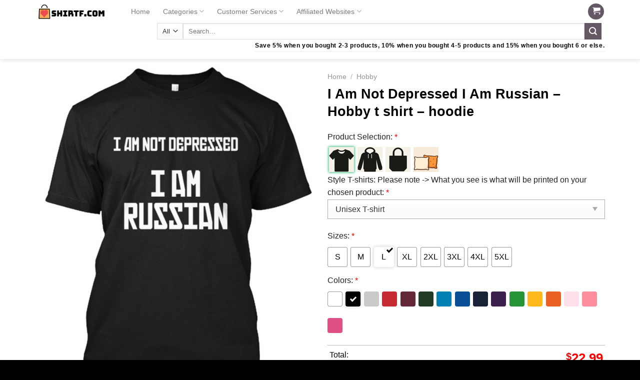

--- FILE ---
content_type: text/html; charset=UTF-8
request_url: https://shirtf.com/product/i-am-not-depressed-i-am-russian-hobby-t-shirt-hoodie/
body_size: 28594
content:
<!DOCTYPE html>
<!--[if IE 9 ]> <html dir="ltr" lang="en-US" prefix="og: https://ogp.me/ns#" class="ie9 loading-site no-js"> <![endif]-->
<!--[if IE 8 ]> <html dir="ltr" lang="en-US" prefix="og: https://ogp.me/ns#" class="ie8 loading-site no-js"> <![endif]-->
<!--[if (gte IE 9)|!(IE)]><!--><html dir="ltr" lang="en-US" prefix="og: https://ogp.me/ns#" class="loading-site no-js"> <!--<![endif]-->
<head>
	<meta charset="UTF-8" />
	<link rel="profile" href="https://gmpg.org/xfn/11" />
	<link rel="pingback" href="https://shirtf.com/xmlrpc.php" />
	<link rel="stylesheet" href="https://use.fontawesome.com/releases/v5.5.0/css/all.css" />
	<script type="413e6727f4aa8304b644e11f-text/javascript">(function(html){html.className = html.className.replace(/\bno-js\b/,'js')})(document.documentElement);</script>
<title>I Am Not Depressed I Am Russian – Hobby t shirt – hoodie | ShirtF Store</title>
	<style>img:is([sizes="auto" i], [sizes^="auto," i]) { contain-intrinsic-size: 3000px 1500px }</style>
	
		<!-- All in One SEO 4.9.2 - aioseo.com -->
	<meta name="robots" content="max-image-preview:large" />
	<link rel="canonical" href="https://shirtf.com/product/i-am-not-depressed-i-am-russian-hobby-t-shirt-hoodie/" />
	<meta name="generator" content="All in One SEO (AIOSEO) 4.9.2" />
		<meta property="og:locale" content="en_US" />
		<meta property="og:site_name" content="ShirtF Store | Dresses, Clothing, Accessories" />
		<meta property="og:type" content="article" />
		<meta property="og:title" content="I Am Not Depressed I Am Russian – Hobby t shirt – hoodie | ShirtF Store" />
		<meta property="og:url" content="https://shirtf.com/product/i-am-not-depressed-i-am-russian-hobby-t-shirt-hoodie/" />
		<meta property="article:published_time" content="2022-01-05T17:15:46+00:00" />
		<meta property="article:modified_time" content="2022-01-05T17:15:54+00:00" />
		<meta name="twitter:card" content="summary_large_image" />
		<meta name="twitter:title" content="I Am Not Depressed I Am Russian – Hobby t shirt – hoodie | ShirtF Store" />
		<script type="application/ld+json" class="aioseo-schema">
			{"@context":"https:\/\/schema.org","@graph":[{"@type":"BreadcrumbList","@id":"https:\/\/shirtf.com\/product\/i-am-not-depressed-i-am-russian-hobby-t-shirt-hoodie\/#breadcrumblist","itemListElement":[{"@type":"ListItem","@id":"https:\/\/shirtf.com#listItem","position":1,"name":"Home","item":"https:\/\/shirtf.com","nextItem":{"@type":"ListItem","@id":"https:\/\/shirtf.com\/shop\/#listItem","name":"Shop"}},{"@type":"ListItem","@id":"https:\/\/shirtf.com\/shop\/#listItem","position":2,"name":"Shop","item":"https:\/\/shirtf.com\/shop\/","nextItem":{"@type":"ListItem","@id":"https:\/\/shirtf.com\/product-category\/hobby\/#listItem","name":"Hobby"},"previousItem":{"@type":"ListItem","@id":"https:\/\/shirtf.com#listItem","name":"Home"}},{"@type":"ListItem","@id":"https:\/\/shirtf.com\/product-category\/hobby\/#listItem","position":3,"name":"Hobby","item":"https:\/\/shirtf.com\/product-category\/hobby\/","nextItem":{"@type":"ListItem","@id":"https:\/\/shirtf.com\/product\/i-am-not-depressed-i-am-russian-hobby-t-shirt-hoodie\/#listItem","name":"I Am Not Depressed I Am Russian &#8211; Hobby t shirt &#8211; hoodie"},"previousItem":{"@type":"ListItem","@id":"https:\/\/shirtf.com\/shop\/#listItem","name":"Shop"}},{"@type":"ListItem","@id":"https:\/\/shirtf.com\/product\/i-am-not-depressed-i-am-russian-hobby-t-shirt-hoodie\/#listItem","position":4,"name":"I Am Not Depressed I Am Russian &#8211; Hobby t shirt &#8211; hoodie","previousItem":{"@type":"ListItem","@id":"https:\/\/shirtf.com\/product-category\/hobby\/#listItem","name":"Hobby"}}]},{"@type":"ItemPage","@id":"https:\/\/shirtf.com\/product\/i-am-not-depressed-i-am-russian-hobby-t-shirt-hoodie\/#itempage","url":"https:\/\/shirtf.com\/product\/i-am-not-depressed-i-am-russian-hobby-t-shirt-hoodie\/","name":"I Am Not Depressed I Am Russian \u2013 Hobby t shirt \u2013 hoodie | ShirtF Store","inLanguage":"en-US","isPartOf":{"@id":"https:\/\/shirtf.com\/#website"},"breadcrumb":{"@id":"https:\/\/shirtf.com\/product\/i-am-not-depressed-i-am-russian-hobby-t-shirt-hoodie\/#breadcrumblist"},"image":{"@type":"ImageObject","url":"https:\/\/shirtf.com\/wp-content\/uploads\/2022\/01\/560-29.jpg","@id":"https:\/\/shirtf.com\/product\/i-am-not-depressed-i-am-russian-hobby-t-shirt-hoodie\/#mainImage","width":470,"height":560},"primaryImageOfPage":{"@id":"https:\/\/shirtf.com\/product\/i-am-not-depressed-i-am-russian-hobby-t-shirt-hoodie\/#mainImage"},"datePublished":"2022-01-05T17:15:46+07:00","dateModified":"2022-01-05T17:15:54+07:00"},{"@type":"Person","@id":"https:\/\/shirtf.com\/#person","name":"daiduong1990","image":{"@type":"ImageObject","@id":"https:\/\/shirtf.com\/product\/i-am-not-depressed-i-am-russian-hobby-t-shirt-hoodie\/#personImage","url":"https:\/\/secure.gravatar.com\/avatar\/40d3ee6dd41737f0269ab84abf909edc0b5f2181080db256bc0a5597dbfbbef5?s=96&d=mm&r=g","width":96,"height":96,"caption":"daiduong1990"}},{"@type":"WebSite","@id":"https:\/\/shirtf.com\/#website","url":"https:\/\/shirtf.com\/","name":"ShirtF Store","description":"Dresses, Clothing, Accessories","inLanguage":"en-US","publisher":{"@id":"https:\/\/shirtf.com\/#person"}}]}
		</script>
		<!-- All in One SEO -->

<meta name="viewport" content="width=device-width, initial-scale=1, maximum-scale=1" /><link rel="alternate" type="application/rss+xml" title="ShirtF Store &raquo; Feed" href="https://shirtf.com/feed/" />
<link rel="alternate" type="application/rss+xml" title="ShirtF Store &raquo; Comments Feed" href="https://shirtf.com/comments/feed/" />
<style id='classic-theme-styles-inline-css' type='text/css'>
/*! This file is auto-generated */
.wp-block-button__link{color:#fff;background-color:#32373c;border-radius:9999px;box-shadow:none;text-decoration:none;padding:calc(.667em + 2px) calc(1.333em + 2px);font-size:1.125em}.wp-block-file__button{background:#32373c;color:#fff;text-decoration:none}
</style>
<link rel='stylesheet' id='aioseo/css/src/vue/standalone/blocks/table-of-contents/global.scss-css' href='https://shirtf.com/wp-content/plugins/all-in-one-seo-pack/dist/Lite/assets/css/table-of-contents/global.e90f6d47.css?ver=4.9.2' type='text/css' media='all' />
<style id='global-styles-inline-css' type='text/css'>
:root{--wp--preset--aspect-ratio--square: 1;--wp--preset--aspect-ratio--4-3: 4/3;--wp--preset--aspect-ratio--3-4: 3/4;--wp--preset--aspect-ratio--3-2: 3/2;--wp--preset--aspect-ratio--2-3: 2/3;--wp--preset--aspect-ratio--16-9: 16/9;--wp--preset--aspect-ratio--9-16: 9/16;--wp--preset--color--black: #000000;--wp--preset--color--cyan-bluish-gray: #abb8c3;--wp--preset--color--white: #ffffff;--wp--preset--color--pale-pink: #f78da7;--wp--preset--color--vivid-red: #cf2e2e;--wp--preset--color--luminous-vivid-orange: #ff6900;--wp--preset--color--luminous-vivid-amber: #fcb900;--wp--preset--color--light-green-cyan: #7bdcb5;--wp--preset--color--vivid-green-cyan: #00d084;--wp--preset--color--pale-cyan-blue: #8ed1fc;--wp--preset--color--vivid-cyan-blue: #0693e3;--wp--preset--color--vivid-purple: #9b51e0;--wp--preset--gradient--vivid-cyan-blue-to-vivid-purple: linear-gradient(135deg,rgba(6,147,227,1) 0%,rgb(155,81,224) 100%);--wp--preset--gradient--light-green-cyan-to-vivid-green-cyan: linear-gradient(135deg,rgb(122,220,180) 0%,rgb(0,208,130) 100%);--wp--preset--gradient--luminous-vivid-amber-to-luminous-vivid-orange: linear-gradient(135deg,rgba(252,185,0,1) 0%,rgba(255,105,0,1) 100%);--wp--preset--gradient--luminous-vivid-orange-to-vivid-red: linear-gradient(135deg,rgba(255,105,0,1) 0%,rgb(207,46,46) 100%);--wp--preset--gradient--very-light-gray-to-cyan-bluish-gray: linear-gradient(135deg,rgb(238,238,238) 0%,rgb(169,184,195) 100%);--wp--preset--gradient--cool-to-warm-spectrum: linear-gradient(135deg,rgb(74,234,220) 0%,rgb(151,120,209) 20%,rgb(207,42,186) 40%,rgb(238,44,130) 60%,rgb(251,105,98) 80%,rgb(254,248,76) 100%);--wp--preset--gradient--blush-light-purple: linear-gradient(135deg,rgb(255,206,236) 0%,rgb(152,150,240) 100%);--wp--preset--gradient--blush-bordeaux: linear-gradient(135deg,rgb(254,205,165) 0%,rgb(254,45,45) 50%,rgb(107,0,62) 100%);--wp--preset--gradient--luminous-dusk: linear-gradient(135deg,rgb(255,203,112) 0%,rgb(199,81,192) 50%,rgb(65,88,208) 100%);--wp--preset--gradient--pale-ocean: linear-gradient(135deg,rgb(255,245,203) 0%,rgb(182,227,212) 50%,rgb(51,167,181) 100%);--wp--preset--gradient--electric-grass: linear-gradient(135deg,rgb(202,248,128) 0%,rgb(113,206,126) 100%);--wp--preset--gradient--midnight: linear-gradient(135deg,rgb(2,3,129) 0%,rgb(40,116,252) 100%);--wp--preset--font-size--small: 13px;--wp--preset--font-size--medium: 20px;--wp--preset--font-size--large: 36px;--wp--preset--font-size--x-large: 42px;--wp--preset--spacing--20: 0.44rem;--wp--preset--spacing--30: 0.67rem;--wp--preset--spacing--40: 1rem;--wp--preset--spacing--50: 1.5rem;--wp--preset--spacing--60: 2.25rem;--wp--preset--spacing--70: 3.38rem;--wp--preset--spacing--80: 5.06rem;--wp--preset--shadow--natural: 6px 6px 9px rgba(0, 0, 0, 0.2);--wp--preset--shadow--deep: 12px 12px 50px rgba(0, 0, 0, 0.4);--wp--preset--shadow--sharp: 6px 6px 0px rgba(0, 0, 0, 0.2);--wp--preset--shadow--outlined: 6px 6px 0px -3px rgba(255, 255, 255, 1), 6px 6px rgba(0, 0, 0, 1);--wp--preset--shadow--crisp: 6px 6px 0px rgba(0, 0, 0, 1);}:where(.is-layout-flex){gap: 0.5em;}:where(.is-layout-grid){gap: 0.5em;}body .is-layout-flex{display: flex;}.is-layout-flex{flex-wrap: wrap;align-items: center;}.is-layout-flex > :is(*, div){margin: 0;}body .is-layout-grid{display: grid;}.is-layout-grid > :is(*, div){margin: 0;}:where(.wp-block-columns.is-layout-flex){gap: 2em;}:where(.wp-block-columns.is-layout-grid){gap: 2em;}:where(.wp-block-post-template.is-layout-flex){gap: 1.25em;}:where(.wp-block-post-template.is-layout-grid){gap: 1.25em;}.has-black-color{color: var(--wp--preset--color--black) !important;}.has-cyan-bluish-gray-color{color: var(--wp--preset--color--cyan-bluish-gray) !important;}.has-white-color{color: var(--wp--preset--color--white) !important;}.has-pale-pink-color{color: var(--wp--preset--color--pale-pink) !important;}.has-vivid-red-color{color: var(--wp--preset--color--vivid-red) !important;}.has-luminous-vivid-orange-color{color: var(--wp--preset--color--luminous-vivid-orange) !important;}.has-luminous-vivid-amber-color{color: var(--wp--preset--color--luminous-vivid-amber) !important;}.has-light-green-cyan-color{color: var(--wp--preset--color--light-green-cyan) !important;}.has-vivid-green-cyan-color{color: var(--wp--preset--color--vivid-green-cyan) !important;}.has-pale-cyan-blue-color{color: var(--wp--preset--color--pale-cyan-blue) !important;}.has-vivid-cyan-blue-color{color: var(--wp--preset--color--vivid-cyan-blue) !important;}.has-vivid-purple-color{color: var(--wp--preset--color--vivid-purple) !important;}.has-black-background-color{background-color: var(--wp--preset--color--black) !important;}.has-cyan-bluish-gray-background-color{background-color: var(--wp--preset--color--cyan-bluish-gray) !important;}.has-white-background-color{background-color: var(--wp--preset--color--white) !important;}.has-pale-pink-background-color{background-color: var(--wp--preset--color--pale-pink) !important;}.has-vivid-red-background-color{background-color: var(--wp--preset--color--vivid-red) !important;}.has-luminous-vivid-orange-background-color{background-color: var(--wp--preset--color--luminous-vivid-orange) !important;}.has-luminous-vivid-amber-background-color{background-color: var(--wp--preset--color--luminous-vivid-amber) !important;}.has-light-green-cyan-background-color{background-color: var(--wp--preset--color--light-green-cyan) !important;}.has-vivid-green-cyan-background-color{background-color: var(--wp--preset--color--vivid-green-cyan) !important;}.has-pale-cyan-blue-background-color{background-color: var(--wp--preset--color--pale-cyan-blue) !important;}.has-vivid-cyan-blue-background-color{background-color: var(--wp--preset--color--vivid-cyan-blue) !important;}.has-vivid-purple-background-color{background-color: var(--wp--preset--color--vivid-purple) !important;}.has-black-border-color{border-color: var(--wp--preset--color--black) !important;}.has-cyan-bluish-gray-border-color{border-color: var(--wp--preset--color--cyan-bluish-gray) !important;}.has-white-border-color{border-color: var(--wp--preset--color--white) !important;}.has-pale-pink-border-color{border-color: var(--wp--preset--color--pale-pink) !important;}.has-vivid-red-border-color{border-color: var(--wp--preset--color--vivid-red) !important;}.has-luminous-vivid-orange-border-color{border-color: var(--wp--preset--color--luminous-vivid-orange) !important;}.has-luminous-vivid-amber-border-color{border-color: var(--wp--preset--color--luminous-vivid-amber) !important;}.has-light-green-cyan-border-color{border-color: var(--wp--preset--color--light-green-cyan) !important;}.has-vivid-green-cyan-border-color{border-color: var(--wp--preset--color--vivid-green-cyan) !important;}.has-pale-cyan-blue-border-color{border-color: var(--wp--preset--color--pale-cyan-blue) !important;}.has-vivid-cyan-blue-border-color{border-color: var(--wp--preset--color--vivid-cyan-blue) !important;}.has-vivid-purple-border-color{border-color: var(--wp--preset--color--vivid-purple) !important;}.has-vivid-cyan-blue-to-vivid-purple-gradient-background{background: var(--wp--preset--gradient--vivid-cyan-blue-to-vivid-purple) !important;}.has-light-green-cyan-to-vivid-green-cyan-gradient-background{background: var(--wp--preset--gradient--light-green-cyan-to-vivid-green-cyan) !important;}.has-luminous-vivid-amber-to-luminous-vivid-orange-gradient-background{background: var(--wp--preset--gradient--luminous-vivid-amber-to-luminous-vivid-orange) !important;}.has-luminous-vivid-orange-to-vivid-red-gradient-background{background: var(--wp--preset--gradient--luminous-vivid-orange-to-vivid-red) !important;}.has-very-light-gray-to-cyan-bluish-gray-gradient-background{background: var(--wp--preset--gradient--very-light-gray-to-cyan-bluish-gray) !important;}.has-cool-to-warm-spectrum-gradient-background{background: var(--wp--preset--gradient--cool-to-warm-spectrum) !important;}.has-blush-light-purple-gradient-background{background: var(--wp--preset--gradient--blush-light-purple) !important;}.has-blush-bordeaux-gradient-background{background: var(--wp--preset--gradient--blush-bordeaux) !important;}.has-luminous-dusk-gradient-background{background: var(--wp--preset--gradient--luminous-dusk) !important;}.has-pale-ocean-gradient-background{background: var(--wp--preset--gradient--pale-ocean) !important;}.has-electric-grass-gradient-background{background: var(--wp--preset--gradient--electric-grass) !important;}.has-midnight-gradient-background{background: var(--wp--preset--gradient--midnight) !important;}.has-small-font-size{font-size: var(--wp--preset--font-size--small) !important;}.has-medium-font-size{font-size: var(--wp--preset--font-size--medium) !important;}.has-large-font-size{font-size: var(--wp--preset--font-size--large) !important;}.has-x-large-font-size{font-size: var(--wp--preset--font-size--x-large) !important;}
:where(.wp-block-post-template.is-layout-flex){gap: 1.25em;}:where(.wp-block-post-template.is-layout-grid){gap: 1.25em;}
:where(.wp-block-columns.is-layout-flex){gap: 2em;}:where(.wp-block-columns.is-layout-grid){gap: 2em;}
:root :where(.wp-block-pullquote){font-size: 1.5em;line-height: 1.6;}
</style>
<link rel='stylesheet' id='wcpa-datetime-css' href='https://shirtf.com/wp-content/plugins/vudon-woopro/assets/plugins/datetimepicker/jquery.datetimepicker.min.css?ver=3.8.0' type='text/css' media='all' />
<link rel='stylesheet' id='wcpa-colorpicker-css' href='https://shirtf.com/wp-content/plugins/vudon-woopro/assets/plugins/spectrum/spectrum.min.css?ver=3.8.0' type='text/css' media='all' />
<link rel='stylesheet' id='wcpa-frontend-css' href='https://shirtf.com/wp-content/plugins/vudon-woopro/assets/css/frontend.min.css?ver=3.8.0' type='text/css' media='all' />
<link rel='stylesheet' id='photoswipe-css' href='https://shirtf.com/wp-content/plugins/woocommerce/assets/css/photoswipe/photoswipe.min.css?ver=10.4.2' type='text/css' media='all' />
<link rel='stylesheet' id='photoswipe-default-skin-css' href='https://shirtf.com/wp-content/plugins/woocommerce/assets/css/photoswipe/default-skin/default-skin.min.css?ver=10.4.2' type='text/css' media='all' />
<style id='woocommerce-inline-inline-css' type='text/css'>
.woocommerce form .form-row .required { visibility: visible; }
</style>
<link rel='stylesheet' id='wc-gateway-ppec-frontend-css' href='https://shirtf.com/wp-content/plugins/woocommerce-gateway-paypal-express-checkout/assets/css/wc-gateway-ppec-frontend.css?ver=2.1.3' type='text/css' media='all' />
<link rel='stylesheet' id='flatsome-icons-css' href='https://shirtf.com/wp-content/themes/flatsome/assets/css/fl-icons.css?ver=3.3' type='text/css' media='all' />
<link rel='stylesheet' id='flatsome-main-css' href='https://shirtf.com/wp-content/themes/flatsome/assets/css/flatsome.css?ver=3.10.0' type='text/css' media='all' />
<link rel='stylesheet' id='flatsome-shop-css' href='https://shirtf.com/wp-content/themes/flatsome/assets/css/flatsome-shop.css?ver=3.10.0' type='text/css' media='all' />
<link rel='stylesheet' id='sib-front-css-css' href='https://shirtf.com/wp-content/plugins/mailin/css/mailin-front.css?ver=6.8.3' type='text/css' media='all' />
<script type="413e6727f4aa8304b644e11f-text/javascript" id="jquery-core-js-extra">
/* <![CDATA[ */
var xlwcty = {"ajax_url":"https:\/\/shirtf.com\/wp-admin\/admin-ajax.php","version":"2.22.0","wc_version":"10.4.2"};
/* ]]> */
</script>
<script type="413e6727f4aa8304b644e11f-text/javascript" src="https://shirtf.com/wp-includes/js/jquery/jquery.min.js?ver=3.7.1" id="jquery-core-js"></script>
<script type="413e6727f4aa8304b644e11f-text/javascript" src="https://shirtf.com/wp-includes/js/jquery/jquery-migrate.min.js?ver=3.4.1" id="jquery-migrate-js"></script>
<script type="413e6727f4aa8304b644e11f-text/javascript" src="https://shirtf.com/wp-content/plugins/woocommerce/assets/js/jquery-blockui/jquery.blockUI.min.js?ver=2.7.0-wc.10.4.2" id="wc-jquery-blockui-js" defer="defer" data-wp-strategy="defer"></script>
<script type="413e6727f4aa8304b644e11f-text/javascript" id="wc-add-to-cart-js-extra">
/* <![CDATA[ */
var wc_add_to_cart_params = {"ajax_url":"\/wp-admin\/admin-ajax.php","wc_ajax_url":"\/?wc-ajax=%%endpoint%%","i18n_view_cart":"View cart","cart_url":"https:\/\/shirtf.com\/cart\/","is_cart":"","cart_redirect_after_add":"yes"};
/* ]]> */
</script>
<script type="413e6727f4aa8304b644e11f-text/javascript" src="https://shirtf.com/wp-content/plugins/woocommerce/assets/js/frontend/add-to-cart.min.js?ver=10.4.2" id="wc-add-to-cart-js" defer="defer" data-wp-strategy="defer"></script>
<script type="413e6727f4aa8304b644e11f-text/javascript" src="https://shirtf.com/wp-content/plugins/woocommerce/assets/js/photoswipe/photoswipe.min.js?ver=4.1.1-wc.10.4.2" id="wc-photoswipe-js" defer="defer" data-wp-strategy="defer"></script>
<script type="413e6727f4aa8304b644e11f-text/javascript" src="https://shirtf.com/wp-content/plugins/woocommerce/assets/js/photoswipe/photoswipe-ui-default.min.js?ver=4.1.1-wc.10.4.2" id="wc-photoswipe-ui-default-js" defer="defer" data-wp-strategy="defer"></script>
<script type="413e6727f4aa8304b644e11f-text/javascript" id="wc-single-product-js-extra">
/* <![CDATA[ */
var wc_single_product_params = {"i18n_required_rating_text":"Please select a rating","i18n_rating_options":["1 of 5 stars","2 of 5 stars","3 of 5 stars","4 of 5 stars","5 of 5 stars"],"i18n_product_gallery_trigger_text":"View full-screen image gallery","review_rating_required":"yes","flexslider":{"rtl":false,"animation":"slide","smoothHeight":true,"directionNav":false,"controlNav":"thumbnails","slideshow":false,"animationSpeed":500,"animationLoop":false,"allowOneSlide":false},"zoom_enabled":"","zoom_options":[],"photoswipe_enabled":"1","photoswipe_options":{"shareEl":false,"closeOnScroll":false,"history":false,"hideAnimationDuration":0,"showAnimationDuration":0},"flexslider_enabled":""};
/* ]]> */
</script>
<script type="413e6727f4aa8304b644e11f-text/javascript" src="https://shirtf.com/wp-content/plugins/woocommerce/assets/js/frontend/single-product.min.js?ver=10.4.2" id="wc-single-product-js" defer="defer" data-wp-strategy="defer"></script>
<script type="413e6727f4aa8304b644e11f-text/javascript" src="https://shirtf.com/wp-content/plugins/woocommerce/assets/js/js-cookie/js.cookie.min.js?ver=2.1.4-wc.10.4.2" id="wc-js-cookie-js" defer="defer" data-wp-strategy="defer"></script>
<script type="413e6727f4aa8304b644e11f-text/javascript" id="woocommerce-js-extra">
/* <![CDATA[ */
var woocommerce_params = {"ajax_url":"\/wp-admin\/admin-ajax.php","wc_ajax_url":"\/?wc-ajax=%%endpoint%%","i18n_password_show":"Show password","i18n_password_hide":"Hide password"};
/* ]]> */
</script>
<script type="413e6727f4aa8304b644e11f-text/javascript" src="https://shirtf.com/wp-content/plugins/woocommerce/assets/js/frontend/woocommerce.min.js?ver=10.4.2" id="woocommerce-js" defer="defer" data-wp-strategy="defer"></script>
<script type="413e6727f4aa8304b644e11f-text/javascript" id="sib-front-js-js-extra">
/* <![CDATA[ */
var sibErrMsg = {"invalidMail":"Please fill out valid email address","requiredField":"Please fill out required fields","invalidDateFormat":"Please fill out valid date format","invalidSMSFormat":"Please fill out valid phone number"};
var ajax_sib_front_object = {"ajax_url":"https:\/\/shirtf.com\/wp-admin\/admin-ajax.php","ajax_nonce":"02ad67d0e5","flag_url":"https:\/\/shirtf.com\/wp-content\/plugins\/mailin\/img\/flags\/"};
/* ]]> */
</script>
<script type="413e6727f4aa8304b644e11f-text/javascript" src="https://shirtf.com/wp-content/plugins/mailin/js/mailin-front.js?ver=1761924657" id="sib-front-js-js"></script>
<link rel="https://api.w.org/" href="https://shirtf.com/wp-json/" /><link rel="alternate" title="JSON" type="application/json" href="https://shirtf.com/wp-json/wp/v2/product/413787" /><link rel="EditURI" type="application/rsd+xml" title="RSD" href="https://shirtf.com/xmlrpc.php?rsd" />
<meta name="generator" content="WordPress 6.8.3" />
<meta name="generator" content="WooCommerce 10.4.2" />
<link rel='shortlink' href='https://shirtf.com/?p=413787' />
<link rel="alternate" title="oEmbed (JSON)" type="application/json+oembed" href="https://shirtf.com/wp-json/oembed/1.0/embed?url=https%3A%2F%2Fshirtf.com%2Fproduct%2Fi-am-not-depressed-i-am-russian-hobby-t-shirt-hoodie%2F" />
<link rel="alternate" title="oEmbed (XML)" type="text/xml+oembed" href="https://shirtf.com/wp-json/oembed/1.0/embed?url=https%3A%2F%2Fshirtf.com%2Fproduct%2Fi-am-not-depressed-i-am-russian-hobby-t-shirt-hoodie%2F&#038;format=xml" />
<script type="413e6727f4aa8304b644e11f-text/javascript">jQuery(document).ready(function ($) {
    //for all images on home/shop
    if ('')
        cropImage();
    //for all images at single product page
    setTimeout(function () {
        resizeImg($);
        jQuery('a.woocommerce-product-gallery__trigger').css('visibility', 'visible');
    }, 2500);
    //Hover Effects
    if ('')
        addHoverEffect($);
    //WooCommerce lightbox/zoom
    disableClick($);
});

jQuery(document).ajaxComplete(function ($) {
    addHoverEffect($);
});

jQuery(window).on('load', function () {
    jQuery('.flex-viewport').css('height', '100%');
})

function addHoverEffect($) {
    jQuery('.post-thumbnail, .featured-image > a > img').each(function (index) {
        if ("")
            jQuery(this).replaceWith('<div id="hover" class=""><div><figure>'.concat(jQuery(this).parent().html()).concat('</figure></div></div>'));
    });

    jQuery('img.attachment-woocommerce_thumbnail').each(function (index) {
        if (jQuery(this).parent().parent().html().search('woocommerce-LoopProduct-link') < 0)
            return;
        if ("")
            jQuery(this).replaceWith('<div id="hover" class=""><div><figure>'.concat(jQuery(this).context.outerHTML).concat('</figure></div></div>'));
    });
}

function resizeImg($) {
    var imgSelector = ".post img, .page img, .widget-content img, .product img, .wp-admin img, .tax-product_cat img, .fifu img";
    var resizeImage = function (sSel) {
        jQuery(sSel).each(function () {
            //original size
            var width = $(this)['0'].naturalWidth;
            var height = $(this)['0'].naturalHeight;
            var ratio = width / height;
            jQuery(this).attr('data-large_image_width', jQuery(window).width() * ratio);
            jQuery(this).attr('data-large_image_height', jQuery(window).width());
        });
    };
    resizeImage(imgSelector);
}

function cropImage() {
    jQuery("a.woocommerce-LoopProduct-link.woocommerce-loop-product__link, div[id^='post'] ").find('img').each(function (index) {
        var width = jQuery(this).parent().css('width').replace('px', '');
        width = width != 0 ? width : jQuery(this).parent().parent().css('width').replace('px', '');
        width = width != 0 ? width : jQuery(this).parent().parent().parent().css('width').replace('px', '');
        jQuery(this).attr('style', 'height: ' + (width * 3 / 4) + 'px !important');
        jQuery(this).css('width', '100%');
        jQuery(this).css('object-fit', 'cover');
    });
}

function disableClick($) {
    if ('1') {
        jQuery('.woocommerce-product-gallery__image').each(function (index) {
            jQuery(this).children().click(function () {
                return false;
            });
            jQuery(this).children().children().css("cursor", "default");
        });
    }
}

jQuery(document).ajaxSuccess(function () {
    if ('')
        cropImage();
});

// variable product
jQuery(document).ready(function ($) {
    jQuery('.variations select').click(function () {
        jQuery('a.woocommerce-product-gallery__trigger').css('visibility', 'hidden');
        setTimeout(function () {
            resizeImg($);
            jQuery('a.woocommerce-product-gallery__trigger').css('visibility', 'visible');
        }, 500);
    });

    if ("1")
        return;

    jQuery('.variations select').change(function () {
        attribute = jQuery(this).attr('name');
        value = jQuery(this).children("option:selected").val();
        newUrl = '?';
        var i = 0;
        jQuery('.variations td.value select').each(function (index) {
            if (jQuery(this)[0].value)
                newUrl += jQuery(this)[0].name + "=" + jQuery(this)[0].value + "&";
            i++;
        });

        var count = (newUrl.match(/attribute_/g) || []).length;
        if (count == i) {
            jQuery('div.woocommerce-product-gallery').css('opacity', 0).css('transition', 'width 0s');
            window.location.replace(newUrl);
        } else {
            jQuery('ol.flex-control-nav').css('opacity', 0).css('transition', 'width 0s');
        }
    });

    jQuery('.reset_variations').click(function () {
        arr = window.location.href.split("?");
        if (arr.length > 1)
            window.location.replace(arr[0] + "#");
    });
});

//function fifu_get_image_html_api($post_id) {
//    var html = null;
//    var href = window.location.href;
//    var index = href.indexOf('/wp-admin');
//    var homeUrl = href.substring(0, index);
//    jQuery.ajax({
//        url: homeUrl + "/wp-json/fifu-premium/v1/url/" + $post_id,
//        async: false,
//        success: function (data) {
//            html = data;
//        },
//        error: function (jqXHR, textStatus, errorThrown) {
//            console.log(jqXHR);
//            console.log(textStatus);
//            console.log(errorThrown);
//        }
//    });
//    return html;
//}
</script>
<style>[class$="woocommerce-product-gallery__trigger"] {display:none !important;}</style>
<!-- This website runs the Product Feed PRO for WooCommerce by AdTribes.io plugin - version woocommercesea_option_installed_version -->
<style>.bg{opacity: 0; transition: opacity 1s; -webkit-transition: opacity 1s;} .bg-loaded{opacity: 1;}</style><!--[if IE]><link rel="stylesheet" type="text/css" href="https://shirtf.com/wp-content/themes/flatsome/assets/css/ie-fallback.css"><script src="//cdnjs.cloudflare.com/ajax/libs/html5shiv/3.6.1/html5shiv.js"></script><script>var head = document.getElementsByTagName('head')[0],style = document.createElement('style');style.type = 'text/css';style.styleSheet.cssText = ':before,:after{content:none !important';head.appendChild(style);setTimeout(function(){head.removeChild(style);}, 0);</script><script src="https://shirtf.com/wp-content/themes/flatsome/assets/libs/ie-flexibility.js"></script><![endif]--><!-- Google Tag Manager -->
<script type="413e6727f4aa8304b644e11f-text/javascript">(function(w,d,s,l,i){w[l]=w[l]||[];w[l].push({'gtm.start':
new Date().getTime(),event:'gtm.js'});var f=d.getElementsByTagName(s)[0],
j=d.createElement(s),dl=l!='dataLayer'?'&l='+l:'';j.async=true;j.src=
'https://www.googletagmanager.com/gtm.js?id='+i+dl;f.parentNode.insertBefore(j,f);
})(window,document,'script','dataLayer','GTM-5C27RQ7');</script>
<!-- End Google Tag Manager -->

<meta name="google-site-verification" content="b18EK5OzilZryoIF6fNZuiAUCjMmlg8p6VMbSmeUl7w" />

<!-- Google Tag Manager -->
<script type="413e6727f4aa8304b644e11f-text/javascript">(function(w,d,s,l,i){w[l]=w[l]||[];w[l].push({'gtm.start':
new Date().getTime(),event:'gtm.js'});var f=d.getElementsByTagName(s)[0],
j=d.createElement(s),dl=l!='dataLayer'?'&l='+l:'';j.async=true;j.src=
'https://www.googletagmanager.com/gtm.js?id='+i+dl;f.parentNode.insertBefore(j,f);
})(window,document,'script','dataLayer','GTM-M4RNWR5');</script>
<!-- End Google Tag Manager -->	<noscript><style>.woocommerce-product-gallery{ opacity: 1 !important; }</style></noscript>
	<script type="413e6727f4aa8304b644e11f-text/javascript" src="https://cdn.by.wonderpush.com/sdk/1.1/wonderpush-loader.min.js" async></script>
<script type="413e6727f4aa8304b644e11f-text/javascript">
  window.WonderPush = window.WonderPush || [];
  window.WonderPush.push(['init', {"customDomain":"https:\/\/shirtf.com\/wp-content\/plugins\/mailin\/","serviceWorkerUrl":"wonderpush-worker-loader.min.js?webKey=3ae05ece29376ee17d9578e44dc5c16ae7f485b25af6fd5acefc7bb7d8e97e18","frameUrl":"wonderpush.min.html","webKey":"3ae05ece29376ee17d9578e44dc5c16ae7f485b25af6fd5acefc7bb7d8e97e18"}]);
</script><style>.qib-container input[type='number']:not(#qib_id):not(#qib_id){-moz-appearance:textfield;}.qib-container input[type='number']:not(#qib_id):not(#qib_id)::-webkit-outer-spin-button,.qib-container input[type='number']:not(#qib_id):not(#qib_id)::-webkit-inner-spin-button{-webkit-appearance:none;display:none;margin:0;}form.cart button[type='submit']:not(#qib_id):not(#qib_id),form.cart .qib-container + div:not(#qib_id):not(#qib_id){display:inline-block;margin:0;padding-top:0;padding-bottom:0;float:none;vertical-align:top;text-align:center;}form.cart button[type='submit']:not(#qib_id):not(#qib_id):not(_){line-height:1;}form.cart button[type='submit']:not(#qib_id):not(#qib_id):not(_):not(_){height:35px;text-align:center;}form.cart .qib-container + button[type='submit']:not(#qib_id):not(#qib_id),form.cart .qib-container + div:not(#qib_id):not(#qib_id):not(_){margin-left:1em;}form.cart button[type='submit']:focus:not(#qib_id):not(#qib_id){outline-width:2px;outline-offset:-2px;outline-style:solid;}.qib-container div.quantity:not(#qib_id):not(#qib_id) {float:none;line-height:1;display:inline-block;margin:0;padding:0;border:none;border-radius:0;width:auto;min-height:initial;min-width:initial;max-height:initial;max-width:initial;}.qib-button:not(#qib_id):not(#qib_id){line-height:1;display:inline-block;margin:0;padding:0;box-sizing:border-box;height:35px;width:30px;color:black;background:#e2e2e2;border-color:#cac9c9;min-height:initial;min-width:initial;max-height:initial;max-width:initial;vertical-align:middle;font-size:16px;letter-spacing:0;border-style:solid;border-width:1px;transition:none;border-radius:4px;}.qib-button:focus:not(#qib_id):not(#qib_id) {border:2px #b3b3aa solid;outline:none;}.qib-button:hover:not(#qib_id):not(#qib_id) {background:#d6d5d5;}.qib-container .quantity input.qty:not(#qib_id):not(#qib_id){line-height:1;background:none;text-align:center;vertical-align:middle;margin:0;padding:0;box-sizing:border-box;height:35px;width:45px;min-height:initial;min-width:initial;max-height:initial;max-width:initial;box-shadow:none;font-size:15px;border-style:solid;border-color:#cac9c9;border-width:1px;border-radius:4px;}.qib-container .quantity input.qty:focus:not(#qib_id):not(#qib_id) {border-color:#cac9c9;outline:none;border-width:2px;border-style:solid;}.woocommerce table.cart td.product-quantity:not(#qib_id):not(#qib_id){white-space:nowrap;}@media (min-width:768px){.woocommerce table.cart td.product-quantity:not(#qib_id):not(#qib_id){text-align:center;}}.woocommerce table.cart:not(#qib_id):not(#qib_id){table-layout:auto;}.qib-container > *:not(:last-child):not(#qib_id):not(#qib_id){margin-right:5px!important;}.qib-container:not(#qib_id):not(#qib_id) {display:inline-flex;}.woocommerce-grouped-product-list-item__quantity:not(#qib_id):not(#qib_id){margin:0;padding-left:0;padding-right:0;text-align:left;}.woocommerce-grouped-product-list-item__quantity .qib-container:not(#qib_id):not(#qib_id){display:flex;}.quantity .minus:not(#qib_id):not(#qib_id),.quantity .plus:not(#qib_id):not(#qib_id),.quantity > a:not(#qib_id):not(#qib_id){display:none;}.products.oceanwp-row .qib-container:not(#qib_id):not(#qib_id){margin-bottom:8px;}</style><link rel="icon" href="https://shirtf.com/wp-content/uploads/2020/01/bc9eb32e-30b1-43f8-ac83-c3ab2a50ad53_200x200-1-100x100.png" sizes="32x32" />
<link rel="icon" href="https://shirtf.com/wp-content/uploads/2020/01/bc9eb32e-30b1-43f8-ac83-c3ab2a50ad53_200x200-1-e1579083505869.png" sizes="192x192" />
<link rel="apple-touch-icon" href="https://shirtf.com/wp-content/uploads/2020/01/bc9eb32e-30b1-43f8-ac83-c3ab2a50ad53_200x200-1-e1579083505869.png" />
<meta name="msapplication-TileImage" content="https://shirtf.com/wp-content/uploads/2020/01/bc9eb32e-30b1-43f8-ac83-c3ab2a50ad53_200x200-1-e1579083505869.png" />
<style id="custom-css" type="text/css">:root {--primary-color: #635864;}.full-width .ubermenu-nav, .container, .row{max-width: 1170px}.row.row-collapse{max-width: 1140px}.row.row-small{max-width: 1162.5px}.row.row-large{max-width: 1200px}.header-main{height: 46px}#logo img{max-height: 46px}#logo{width:162px;}.header-bottom{min-height: 40px}.header-top{min-height: 35px}.transparent .header-main{height: 164px}.transparent #logo img{max-height: 164px}.has-transparent + .page-title:first-of-type,.has-transparent + #main > .page-title,.has-transparent + #main > div > .page-title,.has-transparent + #main .page-header-wrapper:first-of-type .page-title{padding-top: 214px;}.transparent .header-wrapper{background-color: #ffffff!important;}.transparent .top-divider{display: none;}.header.show-on-scroll,.stuck .header-main{height:70px!important}.stuck #logo img{max-height: 70px!important}.search-form{ width: 78%;}.header-bg-color, .header-wrapper {background-color: rgba(255,255,255,0.9)}.header-bottom {background-color: #ffffff}.header-main .nav > li > a{line-height: 12px }.header-wrapper:not(.stuck) .header-main .header-nav{margin-top: -1px }.stuck .header-main .nav > li > a{line-height: 50px }.header-bottom-nav > li > a{line-height: 22px }@media (max-width: 549px) {.header-main{height: 70px}#logo img{max-height: 70px}}.nav-dropdown{font-size:100%}/* Color */.accordion-title.active, .has-icon-bg .icon .icon-inner,.logo a, .primary.is-underline, .primary.is-link, .badge-outline .badge-inner, .nav-outline > li.active> a,.nav-outline >li.active > a, .cart-icon strong,[data-color='primary'], .is-outline.primary{color: #635864;}/* Color !important */[data-text-color="primary"]{color: #635864!important;}/* Background Color */[data-text-bg="primary"]{background-color: #635864;}/* Background */.scroll-to-bullets a,.featured-title, .label-new.menu-item > a:after, .nav-pagination > li > .current,.nav-pagination > li > span:hover,.nav-pagination > li > a:hover,.has-hover:hover .badge-outline .badge-inner,button[type="submit"], .button.wc-forward:not(.checkout):not(.checkout-button), .button.submit-button, .button.primary:not(.is-outline),.featured-table .title,.is-outline:hover, .has-icon:hover .icon-label,.nav-dropdown-bold .nav-column li > a:hover, .nav-dropdown.nav-dropdown-bold > li > a:hover, .nav-dropdown-bold.dark .nav-column li > a:hover, .nav-dropdown.nav-dropdown-bold.dark > li > a:hover, .is-outline:hover, .tagcloud a:hover,.grid-tools a, input[type='submit']:not(.is-form), .box-badge:hover .box-text, input.button.alt,.nav-box > li > a:hover,.nav-box > li.active > a,.nav-pills > li.active > a ,.current-dropdown .cart-icon strong, .cart-icon:hover strong, .nav-line-bottom > li > a:before, .nav-line-grow > li > a:before, .nav-line > li > a:before,.banner, .header-top, .slider-nav-circle .flickity-prev-next-button:hover svg, .slider-nav-circle .flickity-prev-next-button:hover .arrow, .primary.is-outline:hover, .button.primary:not(.is-outline), input[type='submit'].primary, input[type='submit'].primary, input[type='reset'].button, input[type='button'].primary, .badge-inner{background-color: #635864;}/* Border */.nav-vertical.nav-tabs > li.active > a,.scroll-to-bullets a.active,.nav-pagination > li > .current,.nav-pagination > li > span:hover,.nav-pagination > li > a:hover,.has-hover:hover .badge-outline .badge-inner,.accordion-title.active,.featured-table,.is-outline:hover, .tagcloud a:hover,blockquote, .has-border, .cart-icon strong:after,.cart-icon strong,.blockUI:before, .processing:before,.loading-spin, .slider-nav-circle .flickity-prev-next-button:hover svg, .slider-nav-circle .flickity-prev-next-button:hover .arrow, .primary.is-outline:hover{border-color: #635864}.nav-tabs > li.active > a{border-top-color: #635864}.widget_shopping_cart_content .blockUI.blockOverlay:before { border-left-color: #635864 }.woocommerce-checkout-review-order .blockUI.blockOverlay:before { border-left-color: #635864 }/* Fill */.slider .flickity-prev-next-button:hover svg,.slider .flickity-prev-next-button:hover .arrow{fill: #635864;}@media screen and (max-width: 549px){body{font-size: 100%;}}body{font-family:"Lato", sans-serif}body{font-weight: 400}body{color: #000000}.nav > li > a {font-family:"Lato", sans-serif;}.nav > li > a {font-weight: 0;}h1,h2,h3,h4,h5,h6,.heading-font, .off-canvas-center .nav-sidebar.nav-vertical > li > a{font-family: "Lato", sans-serif;}h1,h2,h3,h4,h5,h6,.heading-font,.banner h1,.banner h2{font-weight: 700;}h1,h2,h3,h4,h5,h6,.heading-font{color: #000000;}.breadcrumbs{text-transform: none;}button,.button{text-transform: none;}.nav > li > a, .links > li > a{text-transform: none;}.section-title span{text-transform: none;}h3.widget-title,span.widget-title{text-transform: none;}.alt-font{font-family: "Dancing Script", sans-serif;}.alt-font{font-weight: 400!important;}a{color: #09090a;}a:hover{color: #fb4141;}.tagcloud a:hover{border-color: #fb4141;background-color: #fb4141;}.current .breadcrumb-step, [data-icon-label]:after, .button#place_order,.button.checkout,.checkout-button,.single_add_to_cart_button.button{background-color: #15cd72!important }@media screen and (min-width: 550px){.products .box-vertical .box-image{min-width: 247px!important;width: 247px!important;}}.footer-1{background-color: #ffffff}.footer-2{background-color: #000000}.absolute-footer, html{background-color: #000000}button[name='update_cart'] { display: none; }/* Custom CSS */.text-success {color: #28a745 !important;}.ProductTrustedBadges{margin-bottom:5px;}.ProductTrustedBadges .ProductTrustedBadgesInner .Title{font-size:16px;margin-bottom:8px}.ProductTrustedBadges .ProductTrustedBadgesInner .Badges .Line:not(:last-of-type){margin-bottom:2px}.ProductTrustedBadges .ProductTrustedBadgesInner .Badges .Line .Icon{margin-right:5px}.ProductShipping ul{list-style:disc;margin-left: 1.3em;}.ProductShipping ul li{font-size:16px;color:#232323;margin-bottom:1px;}.ProductShipping .Title{font-size:16px;margin-bottom:8px}.quantity+.button{width: calc(100% - 110px);}.entry-content ol li, .entry-summary ol li, .col-inner ol li, .entry-content ul li, .entry-summary ul li, .col-inner ul li{margin-left: 0px;}.product-template-default .price{display: none !important;}.woocommerce-cart-form dl.variation dd{float:left}dl {opacity: 0.8;text-transform: none; font-size: 0.85em;}.show-for-small .mobile-product-price{display:none;}dl dd {margin: 0 2px 0 10px;float:left}.widget_shopping_cart_content dl dd{margin: 0 2px 0 0px;}.woocommerce td.product-name dl.variation dt{color: #111;font-weight: 600;}.uppercase, h6, th, span.widget-title{text-transform:none;}.nav-size-xlarge>li>a{font-size:15px;}.vi-woocommerce-orders-tracking-form-search-tracking-number-btnclick{background-color: #635864;color: white;}#searchform2{width:40%;min-width:300px;height:auto;margin:0 auto}#searchform2 #s{min-width:220px;width:84%;font-weight:bold;height:34px;float:left;border:none;padding:0 20px;font-size:16px}#searchform2 .buttonicon{float:left;width:40px;height:34px;background:url(../wp-content/themes/flatsome/assets/img/btn_search.png) 12px 10px no-repeat;border:none;text-align:center;font-weight:bold;font-size:0px;border-top-right-radius:2px;border-bottom-right-radius:3px;min-width:20px}#searchform2 .buttonicon:hover{cursor:pointer;opacity:.85}#searchform2:hover{-moz-box-shadow:0 0 5px #999;-webkit-box-shadow:0 0 5px #999;box-shadow:0 0 5px #999;}#searchform2 .buttonicon{background-color:#bf1f2b;}#searchform2 #s{background-color:#FFF;color:#000 !important;}.product-name{font-weight:600;font-size:14px;}/* Custom CSS Mobile */@media (max-width: 549px){.xlwcty_wrap img{display:none;}.wcpa_cart_price{display:none;}}.label-new.menu-item > a:after{content:"New";}.label-hot.menu-item > a:after{content:"Hot";}.label-sale.menu-item > a:after{content:"Sale";}.label-popular.menu-item > a:after{content:"Popular";}</style></head>

<body class="wp-singular product-template-default single single-product postid-413787 wp-theme-flatsome wp-child-theme-flatsome-child theme-flatsome woocommerce woocommerce-page woocommerce-no-js full-width header-shadow nav-dropdown-has-arrow page-template-blank-title-center page-template-blank-title-center-php">

<!-- Google Tag Manager (noscript) -->
<noscript><iframe src="https://www.googletagmanager.com/ns.html?id=GTM-5C27RQ7"
height="0" width="0" style="display:none;visibility:hidden"></iframe></noscript>
<!-- End Google Tag Manager (noscript) -->

<!-- Google Tag Manager (noscript) -->
<noscript><iframe src="https://www.googletagmanager.com/ns.html?id=GTM-M4RNWR5"
height="0" width="0" style="display:none;visibility:hidden"></iframe></noscript>
<!-- End Google Tag Manager (noscript) -->
<a class="skip-link screen-reader-text" href="#main">Skip to content</a>

<div id="wrapper">

	
	<header id="header" class="header has-sticky sticky-jump">
		<div class="header-wrapper">
			<div id="masthead" class="header-main ">
      <div class="header-inner flex-row container logo-left medium-logo-center" role="navigation">

          <!-- Logo -->
          <div id="logo" class="flex-col logo">
            <!-- Header logo -->
<a href="https://shirtf.com/" title="ShirtF Store - Dresses, Clothing, Accessories" rel="home">
    <img width="162" height="46" src="https://shirtf.com/wp-content/uploads/2020/01/bc9eb32e-30b1-43f8-ac83-c3ab2a50ad53_200x200-e1579083451239.png" class="header_logo header-logo" alt="ShirtF Store"/><img  width="162" height="46" src="https://shirtf.com/wp-content/uploads/2020/01/bc9eb32e-30b1-43f8-ac83-c3ab2a50ad53_200x200-e1579083451239.png" class="header-logo-dark" alt="ShirtF Store"/></a>
          </div>

          <!-- Mobile Left Elements -->
          <div class="flex-col show-for-medium flex-left">
            <ul class="mobile-nav nav nav-left ">
              <li class="nav-icon has-icon">
  		<a href="#" data-open="#main-menu" data-pos="left" data-bg="main-menu-overlay" data-color="" class="is-small" aria-label="Menu" aria-controls="main-menu" aria-expanded="false">
		
		  <i class="icon-menu" ></i>
		  		</a>
	</li>            </ul>
          </div>

          <!-- Left Elements -->
          <div class="flex-col hide-for-medium flex-left
            flex-grow">
            <ul class="header-nav header-nav-main nav nav-left  nav-size-medium nav-spacing-xlarge" >
              <li id="menu-item-3775" class="menu-item menu-item-type-custom menu-item-object-custom menu-item-home  menu-item-3775"><a href="https://shirtf.com" class="nav-top-link">Home</a></li>
<li id="menu-item-4080" class="menu-item menu-item-type-custom menu-item-object-custom menu-item-has-children  menu-item-4080 has-dropdown"><a href="#" class="nav-top-link">Categories<i class="icon-angle-down" ></i></a>
<ul class='nav-dropdown nav-dropdown-default'>
	<li id="menu-item-4085" class="menu-item menu-item-type-taxonomy menu-item-object-product_cat current-product-ancestor current-menu-parent current-product-parent active  menu-item-4085"><a href="https://shirtf.com/product-category/hobby/">Hobby</a></li>
	<li id="menu-item-4083" class="menu-item menu-item-type-taxonomy menu-item-object-product_cat  menu-item-4083"><a href="https://shirtf.com/product-category/years/">Years</a></li>
	<li id="menu-item-4088" class="menu-item menu-item-type-taxonomy menu-item-object-product_cat  menu-item-4088"><a href="https://shirtf.com/product-category/jobs/">Jobs</a></li>
</ul>
</li>
<li id="menu-item-3638" class="menu-item menu-item-type-custom menu-item-object-custom menu-item-has-children  menu-item-3638 has-dropdown"><a href="#" class="nav-top-link">Customer Services<i class="icon-angle-down" ></i></a>
<ul class='nav-dropdown nav-dropdown-default'>
	<li id="menu-item-3530" class="menu-item menu-item-type-post_type menu-item-object-page  menu-item-3530"><a href="https://shirtf.com/support/">Support</a></li>
	<li id="menu-item-3639" class="menu-item menu-item-type-post_type menu-item-object-page  menu-item-3639"><a href="https://shirtf.com/terms-of-service/">Terms of Service</a></li>
	<li id="menu-item-3523" class="menu-item menu-item-type-post_type menu-item-object-page  menu-item-3523"><a href="https://shirtf.com/shipping/">Shipping</a></li>
	<li id="menu-item-3640" class="menu-item menu-item-type-post_type menu-item-object-page  menu-item-3640"><a href="https://shirtf.com/returns-and-refunds-policy/">Refund policy</a></li>
	<li id="menu-item-3641" class="menu-item menu-item-type-post_type menu-item-object-page menu-item-privacy-policy  menu-item-3641"><a href="https://shirtf.com/privacy-policy/">Privacy Policy</a></li>
</ul>
</li>
<li id="menu-item-414095" class="menu-item menu-item-type-custom menu-item-object-custom menu-item-has-children  menu-item-414095 has-dropdown"><a href="/" class="nav-top-link">Affiliated Websites<i class="icon-angle-down" ></i></a>
<ul class='nav-dropdown nav-dropdown-default'>
	<li id="menu-item-414096" class="menu-item menu-item-type-custom menu-item-object-custom  menu-item-414096"><a href="https://earphon.es/shop/">earphon.es</a></li>
	<li id="menu-item-414097" class="menu-item menu-item-type-custom menu-item-object-custom  menu-item-414097"><a href="https://headphonesus.com">headphonesus.com</a></li>
</ul>
</li>
            </ul>
          </div>

          <!-- Right Elements -->
          <div class="flex-col hide-for-medium flex-right">
            <ul class="header-nav header-nav-main nav nav-right  nav-size-medium nav-spacing-xlarge">
              <li class="cart-item has-icon">
<div class="header-button">
<a href="https://shirtf.com/cart/" title="Cart" class="header-cart-link icon primary button circle is-small">



    <i class="icon-shopping-cart"
    data-icon-label="0">
  </i>
  </a>
</div>

</li>
            </ul>
          </div>

          <!-- Mobile Right Elements -->
          <div class="flex-col show-for-medium flex-right">
            <ul class="mobile-nav nav nav-right ">
              <li class="cart-item has-icon">

<div class="header-button">      <a href="https://shirtf.com/cart/" title="Cart" class="header-cart-link icon primary button circle is-small">
  
    <i class="icon-shopping-cart"
    data-icon-label="0">
  </i>
  </a>
</div>
</li>
            </ul>
          </div>

      </div><!-- .header-inner -->
     
      </div><!-- .header-main --><div id="wide-nav" class="header-bottom wide-nav hide-for-sticky">
    <div class="flex-row container">

                        <div class="flex-col hide-for-medium flex-left">
                <ul class="nav header-nav header-bottom-nav nav-left  nav-uppercase">
                                    </ul>
            </div><!-- flex-col -->
            
            
                        <div class="flex-col hide-for-medium flex-right flex-grow">
              <ul class="nav header-nav header-bottom-nav nav-right  nav-uppercase">
                   <li class="header-search-form search-form html relative has-icon">
	<div class="header-search-form-wrapper">
		<div class="searchform-wrapper ux-search-box relative is-normal"><form role="search" method="get" class="searchform" action="https://shirtf.com/">
	<div class="flex-row relative">
					<div class="flex-col search-form-categories">
				<select class="search_categories resize-select mb-0" name="product_cat"><option value="" selected='selected'>All</option><option value="all">All</option><option value="hobby">Hobby</option><option value="jobs">Jobs</option><option value="years">Years</option></select>			</div><!-- .flex-col -->
						<div class="flex-col flex-grow">
			<label class="screen-reader-text" for="woocommerce-product-search-field-0">Search for:</label>
			<input type="search" id="woocommerce-product-search-field-0" class="search-field mb-0" placeholder="Search&hellip;" value="" name="s" />
			<input type="hidden" name="post_type" value="product" />
					</div><!-- .flex-col -->
		<div class="flex-col">
			<button type="submit" value="Search" class="ux-search-submit submit-button secondary button icon mb-0">
				<i class="icon-search" ></i>			</button>
		</div><!-- .flex-col -->
	</div><!-- .flex-row -->
	<div class="live-search-results text-left z-top"></div>
</form>
</div>	</div>
</li><li class="html custom html_topbar_left"><div class="tg-wrap"><table>
  <tr>
    <th><span style="font-weight:bold">Save 5% when you bought 2-3 products, 10% when you bought 4-5 products and 15% when you bought 6 or else.
</span></th>
  </tr>
</table></div></li>              </ul>
            </div><!-- flex-col -->
            
                          <div class="flex-col show-for-medium flex-grow">
                  <ul class="nav header-bottom-nav nav-center mobile-nav  nav-uppercase">
                      <li class="header-search-form search-form html relative has-icon">
	<div class="header-search-form-wrapper">
		<div class="searchform-wrapper ux-search-box relative is-normal"><form role="search" method="get" class="searchform" action="https://shirtf.com/">
	<div class="flex-row relative">
					<div class="flex-col search-form-categories">
				<select class="search_categories resize-select mb-0" name="product_cat"><option value="" selected='selected'>All</option><option value="all">All</option><option value="hobby">Hobby</option><option value="jobs">Jobs</option><option value="years">Years</option></select>			</div><!-- .flex-col -->
						<div class="flex-col flex-grow">
			<label class="screen-reader-text" for="woocommerce-product-search-field-1">Search for:</label>
			<input type="search" id="woocommerce-product-search-field-1" class="search-field mb-0" placeholder="Search&hellip;" value="" name="s" />
			<input type="hidden" name="post_type" value="product" />
					</div><!-- .flex-col -->
		<div class="flex-col">
			<button type="submit" value="Search" class="ux-search-submit submit-button secondary button icon mb-0">
				<i class="icon-search" ></i>			</button>
		</div><!-- .flex-col -->
	</div><!-- .flex-row -->
	<div class="live-search-results text-left z-top"></div>
</form>
</div>	</div>
</li><li class="html custom html_topbar_left"><div class="tg-wrap"><table>
  <tr>
    <th><span style="font-weight:bold">Save 5% when you bought 2-3 products, 10% when you bought 4-5 products and 15% when you bought 6 or else.
</span></th>
  </tr>
</table></div></li>                  </ul>
              </div>
            
    </div><!-- .flex-row -->
</div><!-- .header-bottom -->

<div class="header-bg-container fill"><div class="header-bg-image fill"></div><div class="header-bg-color fill"></div></div><!-- .header-bg-container -->		</div><!-- header-wrapper-->
	</header>

	
	<main id="main" class="">

	<div class="shop-container">
		
			<div class="container">
	<div class="woocommerce-notices-wrapper"></div></div><!-- /.container -->
<div id="product-413787" class="wcpa_has_options product type-product post-413787 status-publish first instock product_cat-hobby has-post-thumbnail shipping-taxable purchasable product-type-simple">
	<div class="product-container">
<div class="product-main">
<div class="row content-row mb-0">

	<div class="product-gallery large-6 col">
	
<div class="product-images relative mb-half has-hover woocommerce-product-gallery woocommerce-product-gallery--with-images woocommerce-product-gallery--columns-4 images" data-columns="4">

  <div class="badge-container is-larger absolute left top z-1">
</div>
  <div class="image-tools absolute top show-on-hover right z-3">
      </div>

  <figure class="woocommerce-product-gallery__wrapper product-gallery-slider slider slider-nav-small mb-half"
        data-flickity-options='{
                "cellAlign": "center",
                "wrapAround": true,
                "autoPlay": false,
                "prevNextButtons":true,
                "adaptiveHeight": true,
                "imagesLoaded": true,
                "lazyLoad": 1,
                "dragThreshold" : 15,
                "pageDots": false,
                "rightToLeft": false       }'>
    <div data-thumb="https://shirtf.com/wp-content/uploads/2022/01/560-29-100x100.jpg" class="woocommerce-product-gallery__image slide first"><a href="https://shirtf.com/wp-content/uploads/2022/01/560-29.jpg"><img width="470" height="560" src="https://shirtf.com/wp-content/uploads/2022/01/560-29.jpg" class="wp-post-image skip-lazy" alt="" title="560-29.jpg" data-caption="" data-src="https://shirtf.com/wp-content/uploads/2022/01/560-29.jpg" data-large_image="https://shirtf.com/wp-content/uploads/2022/01/560-29.jpg" data-large_image_width="470" data-large_image_height="560" decoding="async" fetchpriority="high" srcset="https://shirtf.com/wp-content/uploads/2022/01/560-29.jpg 470w, https://shirtf.com/wp-content/uploads/2022/01/560-29-247x294.jpg 247w" sizes="(max-width: 470px) 100vw, 470px" /></a></div>  </figure>

  <div class="image-tools absolute bottom left z-3">
        <a href="#product-zoom" class="zoom-button button is-outline circle icon tooltip hide-for-small" title="Zoom">
      <i class="icon-expand" ></i>    </a>
   </div>
</div>

	</div>

	<div class="product-info summary col-fit col entry-summary product-summary text-left">

		<nav class="woocommerce-breadcrumb breadcrumbs "><a href="https://shirtf.com">Home</a> <span class="divider">&#47;</span> <a href="https://shirtf.com/product-category/hobby/">Hobby</a></nav><h1 class="product-title product_title entry-title">
	I Am Not Depressed I Am Russian &#8211; Hobby t shirt &#8211; hoodie</h1>

<div class="price-wrapper">
	<p class="price product-page-price ">
  <span class="woocommerce-Price-amount amount"><bdi><span class="woocommerce-Price-currencySymbol">&#36;</span>20.99</bdi></span></p>
</div>

	
	<form class="cart" action="https://shirtf.com/product/i-am-not-depressed-i-am-russian-hobby-t-shirt-hoodie/" method="post" enctype='multipart/form-data'>
		<div class="wcpa_form_outer"   data-product='{&quot;wc_product_price&quot;:20.99,&quot;wc_product_price_default&quot;:20.99,&quot;product_title&quot;:&quot;&quot;,&quot;con_unit&quot;:1,&quot;product_id&quot;:413787,&quot;is_variable&quot;:false,&quot;stock_status&quot;:&quot;instock&quot;,&quot;stock_quantity&quot;:null,&quot;product_attributes&quot;:[],&quot;product_cfs&quot;:[]}' data-rules='{"pric_overide_base_price":false,"pric_overide_base_price_if_gt_zero":false,"pric_cal_option_once":false,"pric_use_as_fee":false,"bind_quantity":false,"quantity_bind_formula":false}'><input type="hidden" name="wcpa_field_key_checker" value="wcpa" /><div class="wcpa_row"><div class="wcpa_form_item wcpa_type_image-group wcpa_form_id_414275 wcpa_has_relation "  data-related='["wcpa-select-1743498692870","wcpa-select-1743503640307","wcpa-select-1743503676488","wcpa-select-1743520165728"]'      id="wcpa-image-group-1743502530649" data-type="image-group" ><label for="image-group-1743502530649">Product Selection: <span class="required_ast aaaa">*</span></label><span class="wcpa_helptext"></span><div class="image-group image-inline wcpa_required wcpa_sel_type_shadow wcpa_disp_type_square " ><div class="wcpa_image" >
                    <input type="radio"  id="image-group-1743502530649_1_0" checked="checked" name="image-group-1743502530649" value="0" class=" "    ><img src="https://hugnana.com/wp-content/uploads/2025/04/T-shirts-icon-2.png" alt="T-Shirts"   attrfor="image-group-1743502530649_1_0"  />
                    <span class="wcpa_img_mag" data-src="https://hugnana.com/wp-content/uploads/2025/04/T-shirts-icon-2.png" >+</span></div><div class="wcpa_image" >
                    <input type="radio"  id="image-group-1743502530649_1_1"  name="image-group-1743502530649" value="1" class=" "    ><img src="https://hugnana.com/wp-content/uploads/2025/04/Hoodies-icon.png" alt="Hoodies &amp; Sweatshirts "   attrfor="image-group-1743502530649_1_1"  />
                    <span class="wcpa_img_mag" data-src="https://hugnana.com/wp-content/uploads/2025/04/Hoodies-icon.png" >+</span></div><div class="wcpa_image" >
                    <input type="radio"  id="image-group-1743502530649_1_2"  name="image-group-1743502530649" value="2" class=" "    ><img src="https://hugnana.com/wp-content/uploads/2025/04/Bags-icon.png" alt="Bags"   attrfor="image-group-1743502530649_1_2"  />
                    <span class="wcpa_img_mag" data-src="https://hugnana.com/wp-content/uploads/2025/04/Bags-icon.png" >+</span></div><div class="wcpa_image" >
                    <input type="radio"  id="image-group-1743502530649_1_3"  name="image-group-1743502530649" value="3" class=" "    ><img src="https://hugnana.com/wp-content/uploads/2025/04/Pillows-Covers-icon.png" alt="Pillows &amp; Covers"   attrfor="image-group-1743502530649_1_3"  />
                    <span class="wcpa_img_mag" data-src="https://hugnana.com/wp-content/uploads/2025/04/Pillows-Covers-icon.png" >+</span></div></div></div></div><div class="wcpa_row"><div class="wcpa_form_item wcpa_type_select wcpa_form_id_414275 wcpa_has_relation wcpa_has_rules " style="display:none;" data-related='["wcpa-color-group-1743505947500","wcpa-color-group-1743515682581","wcpa-color-group-1743513980990","wcpa-color-group-1743513913921","wcpa-color-group-1743513755005","wcpa-color-group-1743513038205","wcpa-color-group-1743513038205","wcpa-color-group-1743509156698","wcpa-color-group-1743509156698","wcpa-color-group-1743510306350","wcpa-color-group-1743510306350","wcpa-color-group-1743510609340","wcpa-color-group-1743510923973","wcpa-color-group-1743512029229"]' data-rules='{&quot;rules&quot;:[{&quot;operator&quot;:false,&quot;rules&quot;:[{&quot;operator&quot;:false,&quot;rules&quot;:{&quot;cl_field&quot;:&quot;wcpa-image-group-1743502530649&quot;,&quot;cl_relation&quot;:&quot;is&quot;,&quot;cl_val&quot;:{&quot;i&quot;:&quot;0&quot;,&quot;value&quot;:&quot;https:\/\/hugnana.com\/wp-content\/uploads\/2025\/04\/T-shirts-icon-2.png&quot;}}}]}],&quot;action&quot;:&quot;show&quot;}'     id="wcpa-select-1743498692870" data-type="select" ><label for="select-1743498692870">Style T-shirts: Please note -&gt; What you see is what will be printed on your chosen product: <span class="required_ast aaaa">*</span></label><span class="wcpa_helptext"></span><div class="select" ><select  name="select-1743498692870" class="wcpa_has_price "  required="required"><option data-price='{"priceoptions":"different_for_all","type":"select","value":"2","pricingType":"custom","excl_chars_frm_length":"","excl_chars_frm_length_is_regex":false,"taxpu":1,"con_unit":1,"is_fee":false,"is_show_price":false}' value="2" selected="selected">Unisex T-shirt</option><option data-price='{"priceoptions":"different_for_all","type":"select","value":"9","pricingType":"custom","excl_chars_frm_length":"","excl_chars_frm_length_is_regex":false,"taxpu":1,"con_unit":1,"is_fee":false,"is_show_price":false}' value="9" >Recycled Organic T-shirt</option><option data-price='{"priceoptions":"different_for_all","type":"select","value":"5","pricingType":"custom","excl_chars_frm_length":"","excl_chars_frm_length_is_regex":false,"taxpu":1,"con_unit":1,"is_fee":false,"is_show_price":false}' value="5" >V-Neck T-shirt</option><option data-price='{"priceoptions":"different_for_all","type":"select","value":"8","pricingType":"custom","excl_chars_frm_length":"","excl_chars_frm_length_is_regex":false,"taxpu":1,"con_unit":1,"is_fee":false,"is_show_price":false}' value="8" >Long Sleeve T-Shirt</option><option data-price='{"priceoptions":"different_for_all","type":"select","value":"7","pricingType":"custom","excl_chars_frm_length":"","excl_chars_frm_length_is_regex":false,"taxpu":1,"con_unit":1,"is_fee":false,"is_show_price":false}' value="7" >Unisex Heavy Cotton Tank Top</option><option data-price='{"priceoptions":"different_for_all","type":"select","value":"0","pricingType":"custom","excl_chars_frm_length":"","excl_chars_frm_length_is_regex":false,"taxpu":1,"con_unit":1,"is_fee":false,"is_show_price":false}' value="0" >Kids Heavy Cotton™ Tee</option><option data-price='{"priceoptions":"different_for_all","type":"select","value":"30","pricingType":"custom","excl_chars_frm_length":"","excl_chars_frm_length_is_regex":false,"taxpu":1,"con_unit":1,"is_fee":false,"is_show_price":false}' value="30" >adidas Unisex Sport T-shirt</option></select><div class="select_arrow"></div></div><span class="wcpa_priceouter" style="display:none" ><span class="wcpa_price"><span class="woocommerce-Price-currencySymbol">&#36;</span><span class="price_value">0.00</span></span></span></div></div><div class="wcpa_row"><div class="wcpa_form_item wcpa_type_select wcpa_form_id_414275 wcpa_has_relation wcpa_has_rules " style="display:none;" data-related='["wcpa-color-group-1743505947500","wcpa-color-group-1743505947500","wcpa-color-group-1743515682581","wcpa-color-group-1743515828917","wcpa-color-group-1743509156698","wcpa-color-group-1743509156698","wcpa-color-group-1743509156698","wcpa-color-group-1743510306350"]' data-rules='{&quot;rules&quot;:[{&quot;operator&quot;:false,&quot;rules&quot;:[{&quot;operator&quot;:false,&quot;rules&quot;:{&quot;cl_field&quot;:&quot;wcpa-image-group-1743502530649&quot;,&quot;cl_relation&quot;:&quot;is&quot;,&quot;cl_val&quot;:{&quot;i&quot;:&quot;1&quot;,&quot;value&quot;:&quot;https:\/\/hugnana.com\/wp-content\/uploads\/2025\/04\/Hoodies-icon.png&quot;}}}]}],&quot;action&quot;:&quot;show&quot;}'     id="wcpa-select-1743503640307" data-type="select" ><label for="select-1743503640305">Style Hoodies &amp; Sweatshirts: Please note -&gt; What you see is what will be printed on your chosen product: <span class="required_ast aaaa">*</span></label><span class="wcpa_helptext"></span><div class="select" ><select  name="select-1743503640305" class="wcpa_has_price "  required="required"><option data-price='{"priceoptions":"different_for_all","type":"select","value":"22","pricingType":"custom","excl_chars_frm_length":"","excl_chars_frm_length_is_regex":false,"taxpu":1,"con_unit":1,"is_fee":false,"is_show_price":false}' value="22" selected="selected">Unisex Heavy Blend™ Hooded Sweatshirt</option><option data-price='{"priceoptions":"different_for_all","type":"select","value":"15","pricingType":"custom","excl_chars_frm_length":"","excl_chars_frm_length_is_regex":false,"taxpu":1,"con_unit":1,"is_fee":false,"is_show_price":false}' value="15" >Unisex Heavy Blend™ Crewneck Sweatshirt</option><option data-price='{"priceoptions":"different_for_all","type":"select","value":"10","pricingType":"custom","excl_chars_frm_length":"","excl_chars_frm_length_is_regex":false,"taxpu":1,"con_unit":1,"is_fee":false,"is_show_price":false}' value="10" >Youth Crewneck Sweatshirt</option><option data-price='{"priceoptions":"different_for_all","type":"select","value":"20","pricingType":"custom","excl_chars_frm_length":"","excl_chars_frm_length_is_regex":false,"taxpu":1,"con_unit":1,"is_fee":false,"is_show_price":false}' value="20" >Youth Heavy Blend Hooded Sweatshirt</option></select><div class="select_arrow"></div></div><span class="wcpa_priceouter" style="display:none" ><span class="wcpa_price"><span class="woocommerce-Price-currencySymbol">&#36;</span><span class="price_value">0.00</span></span></span></div></div><div class="wcpa_row"><div class="wcpa_form_item wcpa_type_select wcpa_form_id_414275 wcpa_has_relation wcpa_has_rules " style="display:none;" data-related='["wcpa-color-group-1743516240346","wcpa-color-group-1743516770584","wcpa-color-group-1743516800811","wcpa-color-group-1743518164761","wcpa-image-group-1743516934763","wcpa-color-group-1743518380164","wcpa-image-group-1743517566613","wcpa-image-group-1743517610562"]' data-rules='{&quot;rules&quot;:[{&quot;operator&quot;:false,&quot;rules&quot;:[{&quot;operator&quot;:false,&quot;rules&quot;:{&quot;cl_field&quot;:&quot;wcpa-image-group-1743502530649&quot;,&quot;cl_relation&quot;:&quot;is&quot;,&quot;cl_val&quot;:{&quot;i&quot;:&quot;2&quot;,&quot;value&quot;:&quot;https:\/\/hugnana.com\/wp-content\/uploads\/2025\/04\/Bags-icon.png&quot;}}}]}],&quot;action&quot;:&quot;show&quot;}'     id="wcpa-select-1743503676488" data-type="select" ><label for="select-1743503676487">Style Bags: Please note -&gt; What you see is what will be printed on your chosen product: <span class="required_ast aaaa">*</span></label><span class="wcpa_helptext"></span><div class="select" ><select  name="select-1743503676487" class="wcpa_has_price "  required="required"><option data-price='{"priceoptions":"different_for_all","type":"select","value":"5","pricingType":"custom","excl_chars_frm_length":"","excl_chars_frm_length_is_regex":false,"taxpu":1,"con_unit":1,"is_fee":false,"is_show_price":false}' value="5" >Tote Bag</option><option data-price='{"priceoptions":"different_for_all","type":"select","value":"3","pricingType":"custom","excl_chars_frm_length":"","excl_chars_frm_length_is_regex":false,"taxpu":1,"con_unit":1,"is_fee":false,"is_show_price":false}' value="3" >Cotton Canvas Tote Bag</option><option data-price='{"priceoptions":"different_for_all","type":"select","value":"23","pricingType":"custom","excl_chars_frm_length":"","excl_chars_frm_length_is_regex":false,"taxpu":1,"con_unit":1,"is_fee":false,"is_show_price":false}' value="23" >Weekender Bag</option></select><div class="select_arrow"></div></div><span class="wcpa_priceouter" style="display:none" ><span class="wcpa_price"><span class="woocommerce-Price-currencySymbol">&#36;</span><span class="price_value">0.00</span></span></span></div></div><div class="wcpa_row"><div class="wcpa_form_item wcpa_type_select wcpa_form_id_414275 wcpa_has_relation wcpa_has_rules " style="display:none;" data-related='["wcpa-image-group-1743521143882","wcpa-image-group-1743522428109","wcpa-image-group-1743524069471","wcpa-image-group-1743524127957","wcpa-color-group-1743522600614","wcpa-color-group-1743522600614","wcpa-color-group-1743522600614","wcpa-color-group-1743522600614","wcpa-color-group-1743521608718","wcpa-color-group-1743522793952","wcpa-color-group-1743523487607","wcpa-color-group-1743523502897","wcpa-paragraph-1743521011618","wcpa-paragraph-1743522859446","wcpa-paragraph-1743524244892","wcpa-paragraph-1743524339520"]' data-rules='{&quot;rules&quot;:[{&quot;operator&quot;:false,&quot;rules&quot;:[{&quot;operator&quot;:false,&quot;rules&quot;:{&quot;cl_field&quot;:&quot;wcpa-image-group-1743502530649&quot;,&quot;cl_relation&quot;:&quot;is&quot;,&quot;cl_val&quot;:{&quot;i&quot;:&quot;3&quot;,&quot;value&quot;:&quot;https:\/\/hugnana.com\/wp-content\/uploads\/2025\/04\/Pillows-Covers-icon.png&quot;}}}]}],&quot;action&quot;:&quot;show&quot;}'     id="wcpa-select-1743520165728" data-type="select" ><label for="select-1743520165726">Styled Pillows &amp; Covers: Please note -&gt; What you see is what will be printed on your chosen product: <span class="required_ast aaaa">*</span></label><span class="wcpa_helptext"></span><div class="select" ><select  name="select-1743520165726" class="wcpa_has_price "  required="required"><option data-price='{"priceoptions":"different_for_all","type":"select","value":"10","pricingType":"custom","excl_chars_frm_length":"","excl_chars_frm_length_is_regex":false,"taxpu":1,"con_unit":1,"is_fee":false,"is_show_price":false}' value="Spun Polyester Square Pillow" selected="selected">Spun Polyester Square Pillow</option><option data-price='{"priceoptions":"different_for_all","type":"select","value":"30","pricingType":"custom","excl_chars_frm_length":"","excl_chars_frm_length_is_regex":false,"taxpu":1,"con_unit":1,"is_fee":false,"is_show_price":false}' value="Woven Pillow" >Woven Pillow</option><option data-price='{"priceoptions":"different_for_all","type":"select","value":"15","pricingType":"custom","excl_chars_frm_length":"","excl_chars_frm_length_is_regex":false,"taxpu":1,"con_unit":1,"is_fee":false,"is_show_price":false}' value="Spun Polyester Lumbar Pillow" >Spun Polyester Lumbar Pillow</option><option data-price='{"priceoptions":"different_for_all","type":"select","value":"25","pricingType":"custom","excl_chars_frm_length":"","excl_chars_frm_length_is_regex":false,"taxpu":1,"con_unit":1,"is_fee":false,"is_show_price":false}' value="Microfiber Pillow Sham" >Microfiber Pillow Sham</option></select><div class="select_arrow"></div></div><span class="wcpa_priceouter" style="display:none" ><span class="wcpa_price"><span class="woocommerce-Price-currencySymbol">&#36;</span><span class="price_value">0.00</span></span></span></div></div><div class="wcpa_row"><div class="wcpa_form_item wcpa_type_color-group wcpa_form_id_414275 wcpa_has_rules " style="display:none;"  data-rules='{&quot;rules&quot;:[{&quot;operator&quot;:false,&quot;rules&quot;:[{&quot;operator&quot;:&quot;or&quot;,&quot;rules&quot;:{&quot;cl_field&quot;:&quot;wcpa-select-1743498692870&quot;,&quot;cl_relation&quot;:&quot;is&quot;,&quot;cl_val&quot;:{&quot;i&quot;:&quot;0&quot;,&quot;value&quot;:&quot;2&quot;}}},{&quot;operator&quot;:&quot;or&quot;,&quot;rules&quot;:{&quot;cl_field&quot;:&quot;wcpa-select-1743503640307&quot;,&quot;cl_relation&quot;:&quot;is&quot;,&quot;cl_val&quot;:{&quot;i&quot;:&quot;0&quot;,&quot;value&quot;:&quot;22&quot;}}},{&quot;operator&quot;:false,&quot;rules&quot;:{&quot;cl_field&quot;:&quot;wcpa-select-1743503640307&quot;,&quot;cl_relation&quot;:&quot;is&quot;,&quot;cl_val&quot;:{&quot;i&quot;:&quot;1&quot;,&quot;value&quot;:&quot;15&quot;}}}]}],&quot;action&quot;:&quot;show&quot;}'     id="wcpa-color-group-1743505947500" data-type="color-group" ><label for="color-group-1743505947500">Sizes: <span class="required_ast aaaa">*</span></label><span class="wcpa_helptext"></span><div class="color-group color-inline wcpa_required wcpa_has_val_rules wcpa_sel_type_tick " data-val_rules='{"selection":{"max":"1"}}'><div class="wcpa_color" >
                        <input type="radio" id="color-group-1743505947500_2_0"  name="color-group-1743505947500" value="S" class="wcpa_has_price "  data-price='{"priceoptions":"different_for_all","type":"color-group","value":"0","pricingType":"custom","excl_chars_frm_length":"","excl_chars_frm_length_is_regex":false,"taxpu":1,"con_unit":1,"is_fee":false,"is_show_price":false}'  ><label for="color-group-1743505947500_2_0"><span class="label_inside disp_squircle wcpa_clb_border wcpa_clb_nowhite  wcpa_adjustwidth"style="background-color:#ffffff;height:40px;min-width:40px;line-height:38px;" title="S"  >S</span><p class="wcpa_image_desc" >S</p></label></div><div class="wcpa_color" >
                        <input type="radio" id="color-group-1743505947500_2_1"  name="color-group-1743505947500" value="M" class="wcpa_has_price "  data-price='{"priceoptions":"different_for_all","type":"color-group","value":"0","pricingType":"custom","excl_chars_frm_length":"","excl_chars_frm_length_is_regex":false,"taxpu":1,"con_unit":1,"is_fee":false,"is_show_price":false}'  ><label for="color-group-1743505947500_2_1"><span class="label_inside disp_squircle wcpa_clb_border wcpa_clb_nowhite  wcpa_adjustwidth"style="background-color:#ffffff;height:40px;min-width:40px;line-height:38px;" title="M"  >M</span><p class="wcpa_image_desc" >M</p></label></div><div class="wcpa_color" >
                        <input type="radio" id="color-group-1743505947500_2_2" checked="checked" name="color-group-1743505947500" value="L" class="wcpa_has_price "  data-price='{"priceoptions":"different_for_all","type":"color-group","value":"0","pricingType":"custom","excl_chars_frm_length":"","excl_chars_frm_length_is_regex":false,"taxpu":1,"con_unit":1,"is_fee":false,"is_show_price":false}'  ><label for="color-group-1743505947500_2_2"><span class="label_inside disp_squircle wcpa_clb_border wcpa_clb_nowhite  wcpa_adjustwidth"style="background-color:#ffffff;height:40px;min-width:40px;line-height:38px;" title="L"  >L</span><p class="wcpa_image_desc" >L</p></label></div><div class="wcpa_color" >
                        <input type="radio" id="color-group-1743505947500_2_3"  name="color-group-1743505947500" value="XL" class="wcpa_has_price "  data-price='{"priceoptions":"different_for_all","type":"color-group","value":"1","pricingType":"custom","excl_chars_frm_length":"","excl_chars_frm_length_is_regex":false,"taxpu":1,"con_unit":1,"is_fee":false,"is_show_price":false}'  ><label for="color-group-1743505947500_2_3"><span class="label_inside disp_squircle wcpa_clb_border wcpa_clb_nowhite  wcpa_adjustwidth"style="background-color:#ffffff;height:40px;min-width:40px;line-height:38px;" title="XL"  >XL</span><p class="wcpa_image_desc" >XL</p></label></div><div class="wcpa_color" >
                        <input type="radio" id="color-group-1743505947500_2_4"  name="color-group-1743505947500" value="2XL" class="wcpa_has_price "  data-price='{"priceoptions":"different_for_all","type":"color-group","value":"2","pricingType":"custom","excl_chars_frm_length":"","excl_chars_frm_length_is_regex":false,"taxpu":1,"con_unit":1,"is_fee":false,"is_show_price":false}'  ><label for="color-group-1743505947500_2_4"><span class="label_inside disp_squircle wcpa_clb_border wcpa_clb_nowhite  wcpa_adjustwidth"style="background-color:#ffffff;height:40px;min-width:40px;line-height:38px;" title="2XL"  >2XL</span><p class="wcpa_image_desc" >2XL</p></label></div><div class="wcpa_color" >
                        <input type="radio" id="color-group-1743505947500_2_5"  name="color-group-1743505947500" value="3XL" class="wcpa_has_price "  data-price='{"priceoptions":"different_for_all","type":"color-group","value":"3","pricingType":"custom","excl_chars_frm_length":"","excl_chars_frm_length_is_regex":false,"taxpu":1,"con_unit":1,"is_fee":false,"is_show_price":false}'  ><label for="color-group-1743505947500_2_5"><span class="label_inside disp_squircle wcpa_clb_border wcpa_clb_nowhite  wcpa_adjustwidth"style="background-color:#ffffff;height:40px;min-width:40px;line-height:38px;" title="3XL"  >3XL</span><p class="wcpa_image_desc" >3XL</p></label></div><div class="wcpa_color" >
                        <input type="radio" id="color-group-1743505947500_2_6"  name="color-group-1743505947500" value="4XL" class="wcpa_has_price "  data-price='{"priceoptions":"different_for_all","type":"color-group","value":"4","pricingType":"custom","excl_chars_frm_length":"","excl_chars_frm_length_is_regex":false,"taxpu":1,"con_unit":1,"is_fee":false,"is_show_price":false}'  ><label for="color-group-1743505947500_2_6"><span class="label_inside disp_squircle wcpa_clb_border wcpa_clb_nowhite  wcpa_adjustwidth"style="background-color:#ffffff;height:40px;min-width:40px;line-height:38px;" title="4XL"  >4XL</span><p class="wcpa_image_desc" >4XL</p></label></div><div class="wcpa_color" >
                        <input type="radio" id="color-group-1743505947500_2_7"  name="color-group-1743505947500" value="5XL" class="wcpa_has_price "  data-price='{"priceoptions":"different_for_all","type":"color-group","value":"5","pricingType":"custom","excl_chars_frm_length":"","excl_chars_frm_length_is_regex":false,"taxpu":1,"con_unit":1,"is_fee":false,"is_show_price":false}'  ><label for="color-group-1743505947500_2_7"><span class="label_inside disp_squircle wcpa_clb_border wcpa_clb_nowhite  wcpa_adjustwidth"style="background-color:#ffffff;height:40px;min-width:40px;line-height:38px;" title="5XL"  >5XL</span><p class="wcpa_image_desc" >5XL</p></label></div></div><span class="wcpa_priceouter" style="display:none" ><span class="wcpa_price"><span class="woocommerce-Price-currencySymbol">&#36;</span><span class="price_value">0.00</span></span></span></div></div><div class="wcpa_row"><div class="wcpa_form_item wcpa_type_color-group wcpa_form_id_414275 wcpa_has_rules " style="display:none;"  data-rules='{&quot;rules&quot;:[{&quot;operator&quot;:false,&quot;rules&quot;:[{&quot;operator&quot;:&quot;or&quot;,&quot;rules&quot;:{&quot;cl_field&quot;:&quot;wcpa-select-1743498692870&quot;,&quot;cl_relation&quot;:&quot;is&quot;,&quot;cl_val&quot;:{&quot;i&quot;:&quot;5&quot;,&quot;value&quot;:&quot;0&quot;}}},{&quot;operator&quot;:false,&quot;rules&quot;:{&quot;cl_field&quot;:&quot;wcpa-select-1743503640307&quot;,&quot;cl_relation&quot;:&quot;is&quot;,&quot;cl_val&quot;:{&quot;i&quot;:&quot;2&quot;,&quot;value&quot;:&quot;10&quot;}}}]}],&quot;action&quot;:&quot;show&quot;}'     id="wcpa-color-group-1743515682581" data-type="color-group" ><label for="color-group-1743515682578">Sizes: <span class="required_ast aaaa">*</span></label><span class="wcpa_helptext"></span><div class="color-group color-inline wcpa_required wcpa_has_val_rules wcpa_sel_type_tick " data-val_rules='{"selection":{"max":"1"}}'><div class="wcpa_color" >
                        <input type="radio" id="color-group-1743515682578_3_0"  name="color-group-1743515682578" value="XS" class="wcpa_has_price "  data-price='{"priceoptions":"different_for_all","type":"color-group","value":"0","pricingType":"custom","excl_chars_frm_length":"","excl_chars_frm_length_is_regex":false,"taxpu":1,"con_unit":1,"is_fee":false,"is_show_price":false}'  ><label for="color-group-1743515682578_3_0"><span class="label_inside disp_squircle wcpa_clb_border wcpa_clb_nowhite  wcpa_adjustwidth"style="background-color:#ffffff;height:40px;min-width:40px;line-height:38px;" title="XS"  >XS</span><p class="wcpa_image_desc" >XS</p></label></div><div class="wcpa_color" >
                        <input type="radio" id="color-group-1743515682578_3_1"  name="color-group-1743515682578" value="S" class="wcpa_has_price "  data-price='{"priceoptions":"different_for_all","type":"color-group","value":"0","pricingType":"custom","excl_chars_frm_length":"","excl_chars_frm_length_is_regex":false,"taxpu":1,"con_unit":1,"is_fee":false,"is_show_price":false}'  ><label for="color-group-1743515682578_3_1"><span class="label_inside disp_squircle wcpa_clb_border wcpa_clb_nowhite  wcpa_adjustwidth"style="background-color:#ffffff;height:40px;min-width:40px;line-height:38px;" title="S"  >S</span><p class="wcpa_image_desc" >S</p></label></div><div class="wcpa_color" >
                        <input type="radio" id="color-group-1743515682578_3_2"  name="color-group-1743515682578" value="M" class="wcpa_has_price "  data-price='{"priceoptions":"different_for_all","type":"color-group","value":"0","pricingType":"custom","excl_chars_frm_length":"","excl_chars_frm_length_is_regex":false,"taxpu":1,"con_unit":1,"is_fee":false,"is_show_price":false}'  ><label for="color-group-1743515682578_3_2"><span class="label_inside disp_squircle wcpa_clb_border wcpa_clb_nowhite  wcpa_adjustwidth"style="background-color:#ffffff;height:40px;min-width:40px;line-height:38px;" title="M"  >M</span><p class="wcpa_image_desc" >M</p></label></div><div class="wcpa_color" >
                        <input type="radio" id="color-group-1743515682578_3_3" checked="checked" name="color-group-1743515682578" value="L" class="wcpa_has_price "  data-price='{"priceoptions":"different_for_all","type":"color-group","value":"0","pricingType":"custom","excl_chars_frm_length":"","excl_chars_frm_length_is_regex":false,"taxpu":1,"con_unit":1,"is_fee":false,"is_show_price":false}'  ><label for="color-group-1743515682578_3_3"><span class="label_inside disp_squircle wcpa_clb_border wcpa_clb_nowhite  wcpa_adjustwidth"style="background-color:#ffffff;height:40px;min-width:40px;line-height:38px;" title="L"  >L</span><p class="wcpa_image_desc" >L</p></label></div><div class="wcpa_color" >
                        <input type="radio" id="color-group-1743515682578_3_4"  name="color-group-1743515682578" value="XL" class="wcpa_has_price "  data-price='{"priceoptions":"different_for_all","type":"color-group","value":"1","pricingType":"custom","excl_chars_frm_length":"","excl_chars_frm_length_is_regex":false,"taxpu":1,"con_unit":1,"is_fee":false,"is_show_price":false}'  ><label for="color-group-1743515682578_3_4"><span class="label_inside disp_squircle wcpa_clb_border wcpa_clb_nowhite  wcpa_adjustwidth"style="background-color:#ffffff;height:40px;min-width:40px;line-height:38px;" title="XL"  >XL</span><p class="wcpa_image_desc" >XL</p></label></div></div><span class="wcpa_priceouter" style="display:none" ><span class="wcpa_price"><span class="woocommerce-Price-currencySymbol">&#36;</span><span class="price_value">0.00</span></span></span></div></div><div class="wcpa_row"><div class="wcpa_form_item wcpa_type_color-group wcpa_form_id_414275 wcpa_has_rules " style="display:none;"  data-rules='{&quot;rules&quot;:[{&quot;operator&quot;:false,&quot;rules&quot;:[{&quot;operator&quot;:false,&quot;rules&quot;:{&quot;cl_field&quot;:&quot;wcpa-select-1743498692870&quot;,&quot;cl_relation&quot;:&quot;is&quot;,&quot;cl_val&quot;:{&quot;i&quot;:&quot;6&quot;,&quot;value&quot;:&quot;30&quot;}}}]}],&quot;action&quot;:&quot;show&quot;}'     id="wcpa-color-group-1743513980990" data-type="color-group" ><label for="color-group-1743513980986">Sizes: <span class="required_ast aaaa">*</span></label><span class="wcpa_helptext"></span><div class="color-group color-inline wcpa_required wcpa_has_val_rules wcpa_sel_type_tick " data-val_rules='{"selection":{"max":"1"}}'><div class="wcpa_color" >
                        <input type="radio" id="color-group-1743513980986_4_0"  name="color-group-1743513980986" value="S" class="wcpa_has_price "  data-price='{"priceoptions":"different_for_all","type":"color-group","value":"0","pricingType":"custom","excl_chars_frm_length":"","excl_chars_frm_length_is_regex":false,"taxpu":1,"con_unit":1,"is_fee":false,"is_show_price":false}'  ><label for="color-group-1743513980986_4_0"><span class="label_inside disp_squircle wcpa_clb_border wcpa_clb_nowhite  wcpa_adjustwidth"style="background-color:#ffffff;height:40px;min-width:40px;line-height:38px;" title="S"  >S</span><p class="wcpa_image_desc" >S</p></label></div><div class="wcpa_color" >
                        <input type="radio" id="color-group-1743513980986_4_1"  name="color-group-1743513980986" value="M" class="wcpa_has_price "  data-price='{"priceoptions":"different_for_all","type":"color-group","value":"0","pricingType":"custom","excl_chars_frm_length":"","excl_chars_frm_length_is_regex":false,"taxpu":1,"con_unit":1,"is_fee":false,"is_show_price":false}'  ><label for="color-group-1743513980986_4_1"><span class="label_inside disp_squircle wcpa_clb_border wcpa_clb_nowhite  wcpa_adjustwidth"style="background-color:#ffffff;height:40px;min-width:40px;line-height:38px;" title="M"  >M</span><p class="wcpa_image_desc" >M</p></label></div><div class="wcpa_color" >
                        <input type="radio" id="color-group-1743513980986_4_2" checked="checked" name="color-group-1743513980986" value="L" class="wcpa_has_price "  data-price='{"priceoptions":"different_for_all","type":"color-group","value":"0","pricingType":"custom","excl_chars_frm_length":"","excl_chars_frm_length_is_regex":false,"taxpu":1,"con_unit":1,"is_fee":false,"is_show_price":false}'  ><label for="color-group-1743513980986_4_2"><span class="label_inside disp_squircle wcpa_clb_border wcpa_clb_nowhite  wcpa_adjustwidth"style="background-color:#ffffff;height:40px;min-width:40px;line-height:38px;" title="L"  >L</span><p class="wcpa_image_desc" >L</p></label></div><div class="wcpa_color" >
                        <input type="radio" id="color-group-1743513980986_4_3"  name="color-group-1743513980986" value="XL" class="wcpa_has_price "  data-price='{"priceoptions":"different_for_all","type":"color-group","value":"1","pricingType":"custom","excl_chars_frm_length":"","excl_chars_frm_length_is_regex":false,"taxpu":1,"con_unit":1,"is_fee":false,"is_show_price":false}'  ><label for="color-group-1743513980986_4_3"><span class="label_inside disp_squircle wcpa_clb_border wcpa_clb_nowhite  wcpa_adjustwidth"style="background-color:#ffffff;height:40px;min-width:40px;line-height:38px;" title="XL"  >XL</span><p class="wcpa_image_desc" >XL</p></label></div><div class="wcpa_color" >
                        <input type="radio" id="color-group-1743513980986_4_4"  name="color-group-1743513980986" value="2XL" class="wcpa_has_price "  data-price='{"priceoptions":"different_for_all","type":"color-group","value":"2","pricingType":"custom","excl_chars_frm_length":"","excl_chars_frm_length_is_regex":false,"taxpu":1,"con_unit":1,"is_fee":false,"is_show_price":false}'  ><label for="color-group-1743513980986_4_4"><span class="label_inside disp_squircle wcpa_clb_border wcpa_clb_nowhite  wcpa_adjustwidth"style="background-color:#ffffff;height:40px;min-width:40px;line-height:38px;" title="2XL"  >2XL</span><p class="wcpa_image_desc" >2XL</p></label></div><div class="wcpa_color" >
                        <input type="radio" id="color-group-1743513980986_4_5"  name="color-group-1743513980986" value="3XL" class="wcpa_has_price "  data-price='{"priceoptions":"different_for_all","type":"color-group","value":"3","pricingType":"custom","excl_chars_frm_length":"","excl_chars_frm_length_is_regex":false,"taxpu":1,"con_unit":1,"is_fee":false,"is_show_price":false}'  ><label for="color-group-1743513980986_4_5"><span class="label_inside disp_squircle wcpa_clb_border wcpa_clb_nowhite  wcpa_adjustwidth"style="background-color:#ffffff;height:40px;min-width:40px;line-height:38px;" title="3XL"  >3XL</span><p class="wcpa_image_desc" >3XL</p></label></div><div class="wcpa_color" >
                        <input type="radio" id="color-group-1743513980986_4_6"  name="color-group-1743513980986" value="4XL" class="wcpa_has_price "  data-price='{"priceoptions":"different_for_all","type":"color-group","value":"4","pricingType":"custom","excl_chars_frm_length":"","excl_chars_frm_length_is_regex":false,"taxpu":1,"con_unit":1,"is_fee":false,"is_show_price":false}'  ><label for="color-group-1743513980986_4_6"><span class="label_inside disp_squircle wcpa_clb_border wcpa_clb_nowhite  wcpa_adjustwidth"style="background-color:#ffffff;height:40px;min-width:40px;line-height:38px;" title="4XL"  >4XL</span><p class="wcpa_image_desc" >4XL</p></label></div></div><span class="wcpa_priceouter" style="display:none" ><span class="wcpa_price"><span class="woocommerce-Price-currencySymbol">&#36;</span><span class="price_value">0.00</span></span></span></div></div><div class="wcpa_row"><div class="wcpa_form_item wcpa_type_color-group wcpa_form_id_414275 wcpa_has_rules " style="display:none;"  data-rules='{&quot;rules&quot;:[{&quot;operator&quot;:false,&quot;rules&quot;:[{&quot;operator&quot;:false,&quot;rules&quot;:{&quot;cl_field&quot;:&quot;wcpa-select-1743498692870&quot;,&quot;cl_relation&quot;:&quot;is&quot;,&quot;cl_val&quot;:{&quot;i&quot;:&quot;3&quot;,&quot;value&quot;:&quot;8&quot;}}}]}],&quot;action&quot;:&quot;show&quot;}'     id="wcpa-color-group-1743513913921" data-type="color-group" ><label for="color-group-1743513913918">Sizes: <span class="required_ast aaaa">*</span></label><span class="wcpa_helptext"></span><div class="color-group color-inline wcpa_required wcpa_has_val_rules wcpa_sel_type_tick " data-val_rules='{"selection":{"max":"1"}}'><div class="wcpa_color" >
                        <input type="radio" id="color-group-1743513913918_5_0"  name="color-group-1743513913918" value="S" class="wcpa_has_price "  data-price='{"priceoptions":"different_for_all","type":"color-group","value":"0","pricingType":"custom","excl_chars_frm_length":"","excl_chars_frm_length_is_regex":false,"taxpu":1,"con_unit":1,"is_fee":false,"is_show_price":false}'  ><label for="color-group-1743513913918_5_0"><span class="label_inside disp_squircle wcpa_clb_border wcpa_clb_nowhite  wcpa_adjustwidth"style="background-color:#ffffff;height:40px;min-width:40px;line-height:38px;" title="S"  >S</span><p class="wcpa_image_desc" >S</p></label></div><div class="wcpa_color" >
                        <input type="radio" id="color-group-1743513913918_5_1"  name="color-group-1743513913918" value="M" class="wcpa_has_price "  data-price='{"priceoptions":"different_for_all","type":"color-group","value":"0","pricingType":"custom","excl_chars_frm_length":"","excl_chars_frm_length_is_regex":false,"taxpu":1,"con_unit":1,"is_fee":false,"is_show_price":false}'  ><label for="color-group-1743513913918_5_1"><span class="label_inside disp_squircle wcpa_clb_border wcpa_clb_nowhite  wcpa_adjustwidth"style="background-color:#ffffff;height:40px;min-width:40px;line-height:38px;" title="M"  >M</span><p class="wcpa_image_desc" >M</p></label></div><div class="wcpa_color" >
                        <input type="radio" id="color-group-1743513913918_5_2" checked="checked" name="color-group-1743513913918" value="L" class="wcpa_has_price "  data-price='{"priceoptions":"different_for_all","type":"color-group","value":"0","pricingType":"custom","excl_chars_frm_length":"","excl_chars_frm_length_is_regex":false,"taxpu":1,"con_unit":1,"is_fee":false,"is_show_price":false}'  ><label for="color-group-1743513913918_5_2"><span class="label_inside disp_squircle wcpa_clb_border wcpa_clb_nowhite  wcpa_adjustwidth"style="background-color:#ffffff;height:40px;min-width:40px;line-height:38px;" title="L"  >L</span><p class="wcpa_image_desc" >L</p></label></div><div class="wcpa_color" >
                        <input type="radio" id="color-group-1743513913918_5_3"  name="color-group-1743513913918" value="XL" class="wcpa_has_price "  data-price='{"priceoptions":"different_for_all","type":"color-group","value":"1","pricingType":"custom","excl_chars_frm_length":"","excl_chars_frm_length_is_regex":false,"taxpu":1,"con_unit":1,"is_fee":false,"is_show_price":false}'  ><label for="color-group-1743513913918_5_3"><span class="label_inside disp_squircle wcpa_clb_border wcpa_clb_nowhite  wcpa_adjustwidth"style="background-color:#ffffff;height:40px;min-width:40px;line-height:38px;" title="XL"  >XL</span><p class="wcpa_image_desc" >XL</p></label></div><div class="wcpa_color" >
                        <input type="radio" id="color-group-1743513913918_5_4"  name="color-group-1743513913918" value="2XL" class="wcpa_has_price "  data-price='{"priceoptions":"different_for_all","type":"color-group","value":"2","pricingType":"custom","excl_chars_frm_length":"","excl_chars_frm_length_is_regex":false,"taxpu":1,"con_unit":1,"is_fee":false,"is_show_price":false}'  ><label for="color-group-1743513913918_5_4"><span class="label_inside disp_squircle wcpa_clb_border wcpa_clb_nowhite  wcpa_adjustwidth"style="background-color:#ffffff;height:40px;min-width:40px;line-height:38px;" title="2XL"  >2XL</span><p class="wcpa_image_desc" >2XL</p></label></div><div class="wcpa_color" >
                        <input type="radio" id="color-group-1743513913918_5_5"  name="color-group-1743513913918" value="3XL" class="wcpa_has_price "  data-price='{"priceoptions":"different_for_all","type":"color-group","value":"3","pricingType":"custom","excl_chars_frm_length":"","excl_chars_frm_length_is_regex":false,"taxpu":1,"con_unit":1,"is_fee":false,"is_show_price":false}'  ><label for="color-group-1743513913918_5_5"><span class="label_inside disp_squircle wcpa_clb_border wcpa_clb_nowhite  wcpa_adjustwidth"style="background-color:#ffffff;height:40px;min-width:40px;line-height:38px;" title="3XL"  >3XL</span><p class="wcpa_image_desc" >3XL</p></label></div></div><span class="wcpa_priceouter" style="display:none" ><span class="wcpa_price"><span class="woocommerce-Price-currencySymbol">&#36;</span><span class="price_value">0.00</span></span></span></div></div><div class="wcpa_row"><div class="wcpa_form_item wcpa_type_color-group wcpa_form_id_414275 wcpa_has_rules " style="display:none;"  data-rules='{&quot;rules&quot;:[{&quot;operator&quot;:false,&quot;rules&quot;:[{&quot;operator&quot;:false,&quot;rules&quot;:{&quot;cl_field&quot;:&quot;wcpa-select-1743498692870&quot;,&quot;cl_relation&quot;:&quot;is&quot;,&quot;cl_val&quot;:{&quot;i&quot;:&quot;1&quot;,&quot;value&quot;:&quot;9&quot;}}}]}],&quot;action&quot;:&quot;show&quot;}'     id="wcpa-color-group-1743513755005" data-type="color-group" ><label for="color-group-1743513755002">Sizes: <span class="required_ast aaaa">*</span></label><span class="wcpa_helptext"></span><div class="color-group color-inline wcpa_required wcpa_has_val_rules wcpa_sel_type_tick " data-val_rules='{"selection":{"max":"1"}}'><div class="wcpa_color" >
                        <input type="radio" id="color-group-1743513755002_6_0"  name="color-group-1743513755002" value="XS" class="wcpa_has_price "  data-price='{"priceoptions":"different_for_all","type":"color-group","value":"0","pricingType":"custom","excl_chars_frm_length":"","excl_chars_frm_length_is_regex":false,"taxpu":1,"con_unit":1,"is_fee":false,"is_show_price":false}'  ><label for="color-group-1743513755002_6_0"><span class="label_inside disp_squircle wcpa_clb_border wcpa_clb_nowhite  wcpa_adjustwidth"style="background-color:#ffffff;height:40px;min-width:40px;line-height:38px;" title="XS"  >XS</span><p class="wcpa_image_desc" >XS</p></label></div><div class="wcpa_color" >
                        <input type="radio" id="color-group-1743513755002_6_1"  name="color-group-1743513755002" value="S" class="wcpa_has_price "  data-price='{"priceoptions":"different_for_all","type":"color-group","value":"0","pricingType":"custom","excl_chars_frm_length":"","excl_chars_frm_length_is_regex":false,"taxpu":1,"con_unit":1,"is_fee":false,"is_show_price":false}'  ><label for="color-group-1743513755002_6_1"><span class="label_inside disp_squircle wcpa_clb_border wcpa_clb_nowhite  wcpa_adjustwidth"style="background-color:#ffffff;height:40px;min-width:40px;line-height:38px;" title="S"  >S</span><p class="wcpa_image_desc" >S</p></label></div><div class="wcpa_color" >
                        <input type="radio" id="color-group-1743513755002_6_2"  name="color-group-1743513755002" value="M" class="wcpa_has_price "  data-price='{"priceoptions":"different_for_all","type":"color-group","value":"1","pricingType":"custom","excl_chars_frm_length":"","excl_chars_frm_length_is_regex":false,"taxpu":1,"con_unit":1,"is_fee":false,"is_show_price":false}'  ><label for="color-group-1743513755002_6_2"><span class="label_inside disp_squircle wcpa_clb_border wcpa_clb_nowhite  wcpa_adjustwidth"style="background-color:#ffffff;height:40px;min-width:40px;line-height:38px;" title="M"  >M</span><p class="wcpa_image_desc" >M</p></label></div><div class="wcpa_color" >
                        <input type="radio" id="color-group-1743513755002_6_3" checked="checked" name="color-group-1743513755002" value="L" class="wcpa_has_price "  data-price='{"priceoptions":"different_for_all","type":"color-group","value":"1","pricingType":"custom","excl_chars_frm_length":"","excl_chars_frm_length_is_regex":false,"taxpu":1,"con_unit":1,"is_fee":false,"is_show_price":false}'  ><label for="color-group-1743513755002_6_3"><span class="label_inside disp_squircle wcpa_clb_border wcpa_clb_nowhite  wcpa_adjustwidth"style="background-color:#ffffff;height:40px;min-width:40px;line-height:38px;" title="L"  >L</span><p class="wcpa_image_desc" >L</p></label></div><div class="wcpa_color" >
                        <input type="radio" id="color-group-1743513755002_6_4"  name="color-group-1743513755002" value="XL" class="wcpa_has_price "  data-price='{"priceoptions":"different_for_all","type":"color-group","value":"2","pricingType":"custom","excl_chars_frm_length":"","excl_chars_frm_length_is_regex":false,"taxpu":1,"con_unit":1,"is_fee":false,"is_show_price":false}'  ><label for="color-group-1743513755002_6_4"><span class="label_inside disp_squircle wcpa_clb_border wcpa_clb_nowhite  wcpa_adjustwidth"style="background-color:#ffffff;height:40px;min-width:40px;line-height:38px;" title="XL"  >XL</span><p class="wcpa_image_desc" >XL</p></label></div><div class="wcpa_color" >
                        <input type="radio" id="color-group-1743513755002_6_5"  name="color-group-1743513755002" value="2XL" class="wcpa_has_price "  data-price='{"priceoptions":"different_for_all","type":"color-group","value":"2","pricingType":"custom","excl_chars_frm_length":"","excl_chars_frm_length_is_regex":false,"taxpu":1,"con_unit":1,"is_fee":false,"is_show_price":false}'  ><label for="color-group-1743513755002_6_5"><span class="label_inside disp_squircle wcpa_clb_border wcpa_clb_nowhite  wcpa_adjustwidth"style="background-color:#ffffff;height:40px;min-width:40px;line-height:38px;" title="2XL"  >2XL</span><p class="wcpa_image_desc" >2XL</p></label></div></div><span class="wcpa_priceouter" style="display:none" ><span class="wcpa_price"><span class="woocommerce-Price-currencySymbol">&#36;</span><span class="price_value">0.00</span></span></span></div></div><div class="wcpa_row"><div class="wcpa_form_item wcpa_type_color-group wcpa_form_id_414275 wcpa_has_rules " style="display:none;"  data-rules='{&quot;rules&quot;:[{&quot;operator&quot;:false,&quot;rules&quot;:[{&quot;operator&quot;:&quot;or&quot;,&quot;rules&quot;:{&quot;cl_field&quot;:&quot;wcpa-select-1743498692870&quot;,&quot;cl_relation&quot;:&quot;is&quot;,&quot;cl_val&quot;:{&quot;i&quot;:&quot;4&quot;,&quot;value&quot;:&quot;7&quot;}}},{&quot;operator&quot;:false,&quot;rules&quot;:{&quot;cl_field&quot;:&quot;wcpa-select-1743498692870&quot;,&quot;cl_relation&quot;:&quot;is&quot;,&quot;cl_val&quot;:{&quot;i&quot;:&quot;2&quot;,&quot;value&quot;:&quot;5&quot;}}}]}],&quot;action&quot;:&quot;show&quot;}'     id="wcpa-color-group-1743513038205" data-type="color-group" ><label for="color-group-1743513038201">Sizes: <span class="required_ast aaaa">*</span></label><span class="wcpa_helptext"></span><div class="color-group color-inline wcpa_required wcpa_has_val_rules wcpa_sel_type_tick " data-val_rules='{"selection":{"max":"1"}}'><div class="wcpa_color" >
                        <input type="radio" id="color-group-1743513038201_7_0"  name="color-group-1743513038201" value="S" class="wcpa_has_price "  data-price='{"priceoptions":"different_for_all","type":"color-group","value":"0","pricingType":"custom","excl_chars_frm_length":"","excl_chars_frm_length_is_regex":false,"taxpu":1,"con_unit":1,"is_fee":false,"is_show_price":false}'  ><label for="color-group-1743513038201_7_0"><span class="label_inside disp_squircle wcpa_clb_border wcpa_clb_nowhite  wcpa_adjustwidth"style="background-color:#ffffff;height:40px;min-width:40px;line-height:38px;" title="S"  >S</span><p class="wcpa_image_desc" >S</p></label></div><div class="wcpa_color" >
                        <input type="radio" id="color-group-1743513038201_7_1"  name="color-group-1743513038201" value="M" class="wcpa_has_price "  data-price='{"priceoptions":"different_for_all","type":"color-group","value":"0","pricingType":"custom","excl_chars_frm_length":"","excl_chars_frm_length_is_regex":false,"taxpu":1,"con_unit":1,"is_fee":false,"is_show_price":false}'  ><label for="color-group-1743513038201_7_1"><span class="label_inside disp_squircle wcpa_clb_border wcpa_clb_nowhite  wcpa_adjustwidth"style="background-color:#ffffff;height:40px;min-width:40px;line-height:38px;" title="M"  >M</span><p class="wcpa_image_desc" >M</p></label></div><div class="wcpa_color" >
                        <input type="radio" id="color-group-1743513038201_7_2" checked="checked" name="color-group-1743513038201" value="L" class="wcpa_has_price "  data-price='{"priceoptions":"different_for_all","type":"color-group","value":"0","pricingType":"custom","excl_chars_frm_length":"","excl_chars_frm_length_is_regex":false,"taxpu":1,"con_unit":1,"is_fee":false,"is_show_price":false}'  ><label for="color-group-1743513038201_7_2"><span class="label_inside disp_squircle wcpa_clb_border wcpa_clb_nowhite  wcpa_adjustwidth"style="background-color:#ffffff;height:40px;min-width:40px;line-height:38px;" title="L"  >L</span><p class="wcpa_image_desc" >L</p></label></div><div class="wcpa_color" >
                        <input type="radio" id="color-group-1743513038201_7_3"  name="color-group-1743513038201" value="XL" class="wcpa_has_price "  data-price='{"priceoptions":"different_for_all","type":"color-group","value":"1","pricingType":"custom","excl_chars_frm_length":"","excl_chars_frm_length_is_regex":false,"taxpu":1,"con_unit":1,"is_fee":false,"is_show_price":false}'  ><label for="color-group-1743513038201_7_3"><span class="label_inside disp_squircle wcpa_clb_border wcpa_clb_nowhite  wcpa_adjustwidth"style="background-color:#ffffff;height:40px;min-width:40px;line-height:38px;" title="XL"  >XL</span><p class="wcpa_image_desc" >XL</p></label></div><div class="wcpa_color" >
                        <input type="radio" id="color-group-1743513038201_7_4"  name="color-group-1743513038201" value="2XL" class="wcpa_has_price "  data-price='{"priceoptions":"different_for_all","type":"color-group","value":"2","pricingType":"custom","excl_chars_frm_length":"","excl_chars_frm_length_is_regex":false,"taxpu":1,"con_unit":1,"is_fee":false,"is_show_price":false}'  ><label for="color-group-1743513038201_7_4"><span class="label_inside disp_squircle wcpa_clb_border wcpa_clb_nowhite  wcpa_adjustwidth"style="background-color:#ffffff;height:40px;min-width:40px;line-height:38px;" title="2XL"  >2XL</span><p class="wcpa_image_desc" >2XL</p></label></div></div><span class="wcpa_priceouter" style="display:none" ><span class="wcpa_price"><span class="woocommerce-Price-currencySymbol">&#36;</span><span class="price_value">0.00</span></span></span></div></div><div class="wcpa_row"><div class="wcpa_form_item wcpa_type_color-group wcpa_form_id_414275 wcpa_has_rules " style="display:none;"  data-rules='{&quot;rules&quot;:[{&quot;operator&quot;:false,&quot;rules&quot;:[{&quot;operator&quot;:false,&quot;rules&quot;:{&quot;cl_field&quot;:&quot;wcpa-select-1743503640307&quot;,&quot;cl_relation&quot;:&quot;is&quot;,&quot;cl_val&quot;:{&quot;i&quot;:&quot;3&quot;,&quot;value&quot;:&quot;20&quot;}}}]}],&quot;action&quot;:&quot;show&quot;}'     id="wcpa-color-group-1743515828917" data-type="color-group" ><label for="color-group-1743515828914">Sizes: <span class="required_ast aaaa">*</span></label><span class="wcpa_helptext"></span><div class="color-group color-inline wcpa_required wcpa_has_val_rules wcpa_sel_type_tick " data-val_rules='{"selection":{"max":"1"}}'><div class="wcpa_color" >
                        <input type="radio" id="color-group-1743515828914_8_0"  name="color-group-1743515828914" value="S" class="wcpa_has_price "  data-price='{"priceoptions":"different_for_all","type":"color-group","value":"0","pricingType":"custom","excl_chars_frm_length":"","excl_chars_frm_length_is_regex":false,"taxpu":1,"con_unit":1,"is_fee":false,"is_show_price":false}'  ><label for="color-group-1743515828914_8_0"><span class="label_inside disp_squircle wcpa_clb_border wcpa_clb_nowhite  wcpa_adjustwidth"style="background-color:#ffffff;height:40px;min-width:40px;line-height:38px;" title="S"  >S</span><p class="wcpa_image_desc" >S</p></label></div><div class="wcpa_color" >
                        <input type="radio" id="color-group-1743515828914_8_1" checked="checked" name="color-group-1743515828914" value="M" class="wcpa_has_price "  data-price='{"priceoptions":"different_for_all","type":"color-group","value":"0","pricingType":"custom","excl_chars_frm_length":"","excl_chars_frm_length_is_regex":false,"taxpu":1,"con_unit":1,"is_fee":false,"is_show_price":false}'  ><label for="color-group-1743515828914_8_1"><span class="label_inside disp_squircle wcpa_clb_border wcpa_clb_nowhite  wcpa_adjustwidth"style="background-color:#ffffff;height:40px;min-width:40px;line-height:38px;" title="M"  >M</span><p class="wcpa_image_desc" >M</p></label></div><div class="wcpa_color" >
                        <input type="radio" id="color-group-1743515828914_8_2"  name="color-group-1743515828914" value="L" class="wcpa_has_price "  data-price='{"priceoptions":"different_for_all","type":"color-group","value":"0","pricingType":"custom","excl_chars_frm_length":"","excl_chars_frm_length_is_regex":false,"taxpu":1,"con_unit":1,"is_fee":false,"is_show_price":false}'  ><label for="color-group-1743515828914_8_2"><span class="label_inside disp_squircle wcpa_clb_border wcpa_clb_nowhite  wcpa_adjustwidth"style="background-color:#ffffff;height:40px;min-width:40px;line-height:38px;" title="L"  >L</span><p class="wcpa_image_desc" >L</p></label></div><div class="wcpa_color" >
                        <input type="radio" id="color-group-1743515828914_8_3"  name="color-group-1743515828914" value="XL" class="wcpa_has_price "  data-price='{"priceoptions":"different_for_all","type":"color-group","value":"1","pricingType":"custom","excl_chars_frm_length":"","excl_chars_frm_length_is_regex":false,"taxpu":1,"con_unit":1,"is_fee":false,"is_show_price":false}'  ><label for="color-group-1743515828914_8_3"><span class="label_inside disp_squircle wcpa_clb_border wcpa_clb_nowhite  wcpa_adjustwidth"style="background-color:#ffffff;height:40px;min-width:40px;line-height:38px;" title="XL"  >XL</span><p class="wcpa_image_desc" >XL</p></label></div></div><span class="wcpa_priceouter" style="display:none" ><span class="wcpa_price"><span class="woocommerce-Price-currencySymbol">&#36;</span><span class="price_value">0.00</span></span></span></div></div><div class="wcpa_row"><div class="wcpa_form_item wcpa_type_color-group wcpa_form_id_414275 wcpa_has_rules " style="display:none;"  data-rules='{&quot;rules&quot;:[{&quot;operator&quot;:false,&quot;rules&quot;:[{&quot;operator&quot;:false,&quot;rules&quot;:{&quot;cl_field&quot;:&quot;wcpa-select-1743503676488&quot;,&quot;cl_relation&quot;:&quot;is&quot;,&quot;cl_val&quot;:{&quot;i&quot;:&quot;0&quot;,&quot;value&quot;:&quot;5&quot;}}}]}],&quot;action&quot;:&quot;show&quot;}'     id="wcpa-color-group-1743516240346" data-type="color-group" ><label for="color-group-1743516240343">Sizes Bags: <span class="required_ast aaaa">*</span></label><span class="wcpa_helptext"></span><div class="color-group color-inline wcpa_required wcpa_has_val_rules wcpa_sel_type_tick " data-val_rules='{"selection":{"max":"1"}}'><div class="wcpa_color" >
                        <input type="radio" id="color-group-1743516240343_9_0" checked="checked" name="color-group-1743516240343" value="13&quot; × 13'' " class="wcpa_has_price "  data-price='{"priceoptions":"different_for_all","type":"color-group","value":"0","pricingType":"custom","excl_chars_frm_length":"","excl_chars_frm_length_is_regex":false,"taxpu":1,"con_unit":1,"is_fee":false,"is_show_price":false}'  ><label for="color-group-1743516240343_9_0"><span class="label_inside disp_squircle wcpa_clb_border wcpa_clb_nowhite  wcpa_adjustwidth"style="background-color:#ffffff;height:40px;min-width:40px;line-height:38px;" title="13" × 13'' "  >13" × 13'' </span><p class="wcpa_image_desc" >13" × 13'' </p></label></div><div class="wcpa_color" >
                        <input type="radio" id="color-group-1743516240343_9_1"  name="color-group-1743516240343" value="16&quot; × 16'' " class="wcpa_has_price "  data-price='{"priceoptions":"different_for_all","type":"color-group","value":"2","pricingType":"custom","excl_chars_frm_length":"","excl_chars_frm_length_is_regex":false,"taxpu":1,"con_unit":1,"is_fee":false,"is_show_price":false}'  ><label for="color-group-1743516240343_9_1"><span class="label_inside disp_squircle wcpa_clb_border wcpa_clb_nowhite  wcpa_adjustwidth"style="background-color:#ffffff;height:40px;min-width:40px;line-height:38px;" title="16" × 16'' "  >16" × 16'' </span><p class="wcpa_image_desc" >16" × 16'' </p></label></div><div class="wcpa_color" >
                        <input type="radio" id="color-group-1743516240343_9_2"  name="color-group-1743516240343" value="18&quot; × 18''" class="wcpa_has_price "  data-price='{"priceoptions":"different_for_all","type":"color-group","value":"4","pricingType":"custom","excl_chars_frm_length":"","excl_chars_frm_length_is_regex":false,"taxpu":1,"con_unit":1,"is_fee":false,"is_show_price":false}'  ><label for="color-group-1743516240343_9_2"><span class="label_inside disp_squircle wcpa_clb_border wcpa_clb_nowhite  wcpa_adjustwidth"style="background-color:#ffffff;height:40px;min-width:40px;line-height:38px;" title="18" × 18''"  >18" × 18''</span><p class="wcpa_image_desc" >18" × 18''</p></label></div></div><span class="wcpa_priceouter" style="display:none" ><span class="wcpa_price"><span class="woocommerce-Price-currencySymbol">&#36;</span><span class="price_value">0.00</span></span></span></div></div><div class="wcpa_row"><div class="wcpa_form_item wcpa_type_color-group wcpa_form_id_414275 wcpa_has_rules " style="display:none;"  data-rules='{&quot;rules&quot;:[{&quot;operator&quot;:false,&quot;rules&quot;:[{&quot;operator&quot;:false,&quot;rules&quot;:{&quot;cl_field&quot;:&quot;wcpa-select-1743503676488&quot;,&quot;cl_relation&quot;:&quot;is&quot;,&quot;cl_val&quot;:{&quot;i&quot;:&quot;1&quot;,&quot;value&quot;:&quot;3&quot;}}}]}],&quot;action&quot;:&quot;show&quot;}'     id="wcpa-color-group-1743516770584" data-type="color-group" ><label for="color-group-1743516770582">Sizes Bags: <span class="required_ast aaaa">*</span></label><span class="wcpa_helptext"></span><div class="color-group color-inline wcpa_required wcpa_has_val_rules wcpa_sel_type_tick " data-val_rules='{"selection":{"max":"1"}}'><div class="wcpa_color" >
                        <input type="radio" id="color-group-1743516770582_10_0" checked="checked" name="color-group-1743516770582" value="15&quot; x 16&quot;" class="wcpa_has_price "  data-price='{"priceoptions":"different_for_all","type":"color-group","value":"0","pricingType":"custom","excl_chars_frm_length":"","excl_chars_frm_length_is_regex":false,"taxpu":1,"con_unit":1,"is_fee":false,"is_show_price":false}'  ><label for="color-group-1743516770582_10_0"><span class="label_inside disp_squircle wcpa_clb_border wcpa_clb_nowhite  wcpa_adjustwidth"style="background-color:#ffffff;height:40px;min-width:40px;line-height:38px;" title="15" x 16""  >15" x 16"</span><p class="wcpa_image_desc" >15" x 16"</p></label></div></div><span class="wcpa_priceouter" style="display:none" ><span class="wcpa_price"><span class="woocommerce-Price-currencySymbol">&#36;</span><span class="price_value">0.00</span></span></span></div></div><div class="wcpa_row"><div class="wcpa_form_item wcpa_type_color-group wcpa_form_id_414275 wcpa_has_rules " style="display:none;"  data-rules='{&quot;rules&quot;:[{&quot;operator&quot;:false,&quot;rules&quot;:[{&quot;operator&quot;:false,&quot;rules&quot;:{&quot;cl_field&quot;:&quot;wcpa-select-1743503676488&quot;,&quot;cl_relation&quot;:&quot;is&quot;,&quot;cl_val&quot;:{&quot;i&quot;:&quot;2&quot;,&quot;value&quot;:&quot;23&quot;}}}]}],&quot;action&quot;:&quot;show&quot;}'     id="wcpa-color-group-1743516800811" data-type="color-group" ><label for="color-group-1743516800809">Sizes Bags: <span class="required_ast aaaa">*</span></label><span class="wcpa_helptext"></span><div class="color-group color-inline wcpa_required wcpa_has_val_rules wcpa_sel_type_tick " data-val_rules='{"selection":{"max":"1"}}'><div class="wcpa_color" >
                        <input type="radio" id="color-group-1743516800809_11_0" checked="checked" name="color-group-1743516800809" value=" 24&quot; x13&quot;" class="wcpa_has_price "  data-price='{"priceoptions":"different_for_all","type":"color-group","value":"0","pricingType":"custom","excl_chars_frm_length":"","excl_chars_frm_length_is_regex":false,"taxpu":1,"con_unit":1,"is_fee":false,"is_show_price":false}'  ><label for="color-group-1743516800809_11_0"><span class="label_inside disp_squircle wcpa_clb_border wcpa_clb_nowhite  wcpa_adjustwidth"style="background-color:#ffffff;height:40px;min-width:40px;line-height:38px;" title=" 24" x13""  > 24" x13"</span><p class="wcpa_image_desc" > 24" x13"</p></label></div></div><span class="wcpa_priceouter" style="display:none" ><span class="wcpa_price"><span class="woocommerce-Price-currencySymbol">&#36;</span><span class="price_value">0.00</span></span></span></div></div><div class="wcpa_row"><div class="wcpa_form_item wcpa_type_color-group wcpa_form_id_414275 wcpa_has_rules " style="display:none;"  data-rules='{&quot;rules&quot;:[{&quot;operator&quot;:false,&quot;rules&quot;:[{&quot;operator&quot;:false,&quot;rules&quot;:{&quot;cl_field&quot;:&quot;wcpa-select-1743503676488&quot;,&quot;cl_relation&quot;:&quot;is&quot;,&quot;cl_val&quot;:{&quot;i&quot;:&quot;0&quot;,&quot;value&quot;:&quot;5&quot;}}}]}],&quot;action&quot;:&quot;show&quot;}'     id="wcpa-color-group-1743518164761" data-type="color-group" ><label for="color-group-1743518164757">Colors: <span class="required_ast aaaa">*</span></label><span class="wcpa_helptext"></span><div class="color-group color-inline wcpa_required wcpa_has_val_rules wcpa_sel_type_tick " data-val_rules='{"selection":{"max":"1"}}'><div class="wcpa_color" >
                        <input type="radio" id="color-group-1743518164757_12_0"  name="color-group-1743518164757" value="White"     ><label for="color-group-1743518164757_12_0"><span class="disp_squircle wcpa_clb_border wcpa_clb_nowhite   " style="background-color:#ffffff;height:30px;width:30px;" title="White"  ></span><p class="wcpa_image_desc" >White</p></label></div><div class="wcpa_color" >
                        <input type="radio" id="color-group-1743518164757_12_1"  name="color-group-1743518164757" value="Red"     ><label for="color-group-1743518164757_12_1"><span class="disp_squircle   " style="background-color:#c62a32;height:30px;width:30px;" title="Red"  ></span><p class="wcpa_image_desc" >Red</p></label></div><div class="wcpa_color" >
                        <input type="radio" id="color-group-1743518164757_12_2"  name="color-group-1743518164757" value="Navy"     ><label for="color-group-1743518164757_12_2"><span class="disp_squircle   " style="background-color:#1a2237;height:30px;width:30px;" title="Navy"  ></span><p class="wcpa_image_desc" >Navy</p></label></div><div class="wcpa_color" >
                        <input type="radio" id="color-group-1743518164757_12_3"  name="color-group-1743518164757" value="Beige"     ><label for="color-group-1743518164757_12_3"><span class="disp_squircle wcpa_clb_nowhite   " style="background-color:#f6e2c4;height:30px;width:30px;" title="Beige"  ></span><p class="wcpa_image_desc" >Beige</p></label></div><div class="wcpa_color" >
                        <input type="radio" id="color-group-1743518164757_12_4" checked="checked" name="color-group-1743518164757" value="Black"     ><label for="color-group-1743518164757_12_4"><span class="disp_squircle   " style="background-color:#000000;height:30px;width:30px;" title="Black"  ></span><p class="wcpa_image_desc" >Black</p></label></div></div></div></div><div class="wcpa_row"><div class="wcpa_form_item wcpa_type_image-group wcpa_form_id_414275 wcpa_has_rules " style="display:none;"  data-rules='{&quot;rules&quot;:[{&quot;operator&quot;:false,&quot;rules&quot;:[{&quot;operator&quot;:false,&quot;rules&quot;:{&quot;cl_field&quot;:&quot;wcpa-select-1743503676488&quot;,&quot;cl_relation&quot;:&quot;is&quot;,&quot;cl_val&quot;:{&quot;i&quot;:&quot;0&quot;,&quot;value&quot;:&quot;5&quot;}}}]}],&quot;action&quot;:&quot;show&quot;}'     id="wcpa-image-group-1743516934763" data-type="image-group" ><label for="image-group-1743516934763">✅ Your design will be applied to the product listed below</label><span class="wcpa_helptext"></span><div class="image-group wcpa_sel_type_shadow wcpa_disp_type_square " ><div class="wcpa_image" >
                    <input type="radio"  id="image-group-1743516934763_13_0" checked="checked" name="image-group-1743516934763" value="0" class=" "    ><img src="https://hugnana.com/wp-content/uploads/2025/04/Tote-Bag-1.png" alt="Tote Bag" style="width:250px"  attrfor="image-group-1743516934763_13_0"  />
                    <span class="wcpa_img_mag" data-src="https://hugnana.com/wp-content/uploads/2025/04/Tote-Bag-1.png" >+</span></div></div></div></div><div class="wcpa_row"><div class="wcpa_form_item wcpa_type_color-group wcpa_form_id_414275 wcpa_has_rules " style="display:none;"  data-rules='{&quot;rules&quot;:[{&quot;operator&quot;:false,&quot;rules&quot;:[{&quot;operator&quot;:false,&quot;rules&quot;:{&quot;cl_field&quot;:&quot;wcpa-select-1743503676488&quot;,&quot;cl_relation&quot;:&quot;is&quot;,&quot;cl_val&quot;:{&quot;i&quot;:&quot;1&quot;,&quot;value&quot;:&quot;3&quot;}}}]}],&quot;action&quot;:&quot;show&quot;}'     id="wcpa-color-group-1743518380164" data-type="color-group" ><label for="color-group-1743518380161">Colors: <span class="required_ast aaaa">*</span></label><span class="wcpa_helptext"></span><div class="color-group color-inline wcpa_required wcpa_has_val_rules wcpa_sel_type_tick " data-val_rules='{"selection":{"max":"1"}}'><div class="wcpa_color" >
                        <input type="radio" id="color-group-1743518380161_14_0" checked="checked" name="color-group-1743518380161" value="Natural"     ><label for="color-group-1743518380161_14_0"><span class="disp_squircle wcpa_clb_nowhite   " style="background-color:#e0d2c5;height:30px;width:30px;" title="Natural"  ></span><p class="wcpa_image_desc" >Natural</p></label></div></div></div></div><div class="wcpa_row"><div class="wcpa_form_item wcpa_type_image-group wcpa_form_id_414275 wcpa_has_rules " style="display:none;"  data-rules='{&quot;rules&quot;:[{&quot;operator&quot;:false,&quot;rules&quot;:[{&quot;operator&quot;:false,&quot;rules&quot;:{&quot;cl_field&quot;:&quot;wcpa-select-1743503676488&quot;,&quot;cl_relation&quot;:&quot;is&quot;,&quot;cl_val&quot;:{&quot;i&quot;:&quot;1&quot;,&quot;value&quot;:&quot;3&quot;}}}]}],&quot;action&quot;:&quot;show&quot;}'     id="wcpa-image-group-1743517566613" data-type="image-group" ><label for="image-group-1743517566611">✅ Your design will be applied to the product listed below</label><span class="wcpa_helptext"></span><div class="image-group wcpa_sel_type_shadow wcpa_disp_type_square " ><div class="wcpa_image" >
                    <input type="radio"  id="image-group-1743517566611_15_0" checked="checked" name="image-group-1743517566611" value="0" class=" "    ><img src="https://hugnana.com/wp-content/uploads/2025/04/Cotton-Canvas-Tote-Bag.png" alt="Cotton Canvas Tote Bag" style="width:250px"  attrfor="image-group-1743517566611_15_0"  />
                    <span class="wcpa_img_mag" data-src="https://hugnana.com/wp-content/uploads/2025/04/Cotton-Canvas-Tote-Bag.png" >+</span></div></div></div></div><div class="wcpa_row"><div class="wcpa_form_item wcpa_type_image-group wcpa_form_id_414275 wcpa_has_rules " style="display:none;"  data-rules='{&quot;rules&quot;:[{&quot;operator&quot;:false,&quot;rules&quot;:[{&quot;operator&quot;:false,&quot;rules&quot;:{&quot;cl_field&quot;:&quot;wcpa-select-1743503676488&quot;,&quot;cl_relation&quot;:&quot;is&quot;,&quot;cl_val&quot;:{&quot;i&quot;:&quot;2&quot;,&quot;value&quot;:&quot;23&quot;}}}]}],&quot;action&quot;:&quot;show&quot;}'     id="wcpa-image-group-1743517610562" data-type="image-group" ><label for="image-group-1743517610561">✅ Your design will be applied to the product listed below</label><span class="wcpa_helptext"></span><div class="image-group wcpa_sel_type_shadow wcpa_disp_type_square " ><div class="wcpa_image" >
                    <input type="radio"  id="image-group-1743517610561_16_0" checked="checked" name="image-group-1743517610561" value="0" class=" "    ><img src="https://hugnana.com/wp-content/uploads/2025/04/Weekender-Bag.png" alt="Weekender Bag" style="width:250px"  attrfor="image-group-1743517610561_16_0"  />
                    <span class="wcpa_img_mag" data-src="https://hugnana.com/wp-content/uploads/2025/04/Weekender-Bag.png" >+</span></div></div></div></div><div class="wcpa_row"><div class="wcpa_form_item wcpa_type_color-group wcpa_form_id_414275 wcpa_has_rules " style="display:none;"  data-rules='{&quot;rules&quot;:[{&quot;operator&quot;:false,&quot;rules&quot;:[{&quot;operator&quot;:&quot;or&quot;,&quot;rules&quot;:{&quot;cl_field&quot;:&quot;wcpa-select-1743498692870&quot;,&quot;cl_relation&quot;:&quot;is&quot;,&quot;cl_val&quot;:{&quot;i&quot;:&quot;0&quot;,&quot;value&quot;:&quot;2&quot;}}},{&quot;operator&quot;:&quot;or&quot;,&quot;rules&quot;:{&quot;cl_field&quot;:&quot;wcpa-select-1743498692870&quot;,&quot;cl_relation&quot;:&quot;is&quot;,&quot;cl_val&quot;:{&quot;i&quot;:&quot;5&quot;,&quot;value&quot;:&quot;0&quot;}}},{&quot;operator&quot;:&quot;or&quot;,&quot;rules&quot;:{&quot;cl_field&quot;:&quot;wcpa-select-1743503640307&quot;,&quot;cl_relation&quot;:&quot;is&quot;,&quot;cl_val&quot;:{&quot;i&quot;:&quot;0&quot;,&quot;value&quot;:&quot;22&quot;}}},{&quot;operator&quot;:&quot;or&quot;,&quot;rules&quot;:{&quot;cl_field&quot;:&quot;wcpa-select-1743503640307&quot;,&quot;cl_relation&quot;:&quot;is&quot;,&quot;cl_val&quot;:{&quot;i&quot;:&quot;1&quot;,&quot;value&quot;:&quot;15&quot;}}},{&quot;operator&quot;:false,&quot;rules&quot;:{&quot;cl_field&quot;:&quot;wcpa-select-1743503640307&quot;,&quot;cl_relation&quot;:&quot;is&quot;,&quot;cl_val&quot;:{&quot;i&quot;:&quot;3&quot;,&quot;value&quot;:&quot;20&quot;}}}]}],&quot;action&quot;:&quot;show&quot;}'     id="wcpa-color-group-1743509156698" data-type="color-group" ><label for="color-group-1743509156691">Colors: <span class="required_ast aaaa">*</span></label><span class="wcpa_helptext"></span><div class="color-group color-inline wcpa_required wcpa_has_val_rules wcpa_sel_type_tick " data-val_rules='{"selection":{"max":"1"}}'><div class="wcpa_color" >
                        <input type="radio" id="color-group-1743509156691_17_0"  name="color-group-1743509156691" value="White"     ><label for="color-group-1743509156691_17_0"><span class="disp_squircle wcpa_clb_border wcpa_clb_nowhite   " style="background-color:#ffffff;height:30px;width:30px;" title="White"  ></span><p class="wcpa_image_desc" >White</p></label></div><div class="wcpa_color" >
                        <input type="radio" id="color-group-1743509156691_17_1" checked="checked" name="color-group-1743509156691" value="Black"     ><label for="color-group-1743509156691_17_1"><span class="disp_squircle   " style="background-color:#000000;height:30px;width:30px;" title="Black"  ></span><p class="wcpa_image_desc" >Black</p></label></div><div class="wcpa_color" >
                        <input type="radio" id="color-group-1743509156691_17_2"  name="color-group-1743509156691" value="Sport Grey"     ><label for="color-group-1743509156691_17_2"><span class="disp_squircle   " style="background-color:#cacaca;height:30px;width:30px;" title="Sport Grey"  ></span><p class="wcpa_image_desc" >Sport Grey</p></label></div><div class="wcpa_color" >
                        <input type="radio" id="color-group-1743509156691_17_3"  name="color-group-1743509156691" value="Red"     ><label for="color-group-1743509156691_17_3"><span class="disp_squircle   " style="background-color:#c62a32;height:30px;width:30px;" title="Red"  ></span><p class="wcpa_image_desc" >Red</p></label></div><div class="wcpa_color" >
                        <input type="radio" id="color-group-1743509156691_17_4"  name="color-group-1743509156691" value="Maroon"     ><label for="color-group-1743509156691_17_4"><span class="disp_squircle   " style="background-color:#642838;height:30px;width:30px;" title="Maroon"  ></span><p class="wcpa_image_desc" >Maroon</p></label></div><div class="wcpa_color" >
                        <input type="radio" id="color-group-1743509156691_17_5"  name="color-group-1743509156691" value="Forest Green"     ><label for="color-group-1743509156691_17_5"><span class="disp_squircle   " style="background-color:#223b26;height:30px;width:30px;" title="Forest Green"  ></span><p class="wcpa_image_desc" >Forest Green</p></label></div><div class="wcpa_color" >
                        <input type="radio" id="color-group-1743509156691_17_6"  name="color-group-1743509156691" value="Sapphire"     ><label for="color-group-1743509156691_17_6"><span class="disp_squircle   " style="background-color:#0080b5;height:30px;width:30px;" title="Sapphire"  ></span><p class="wcpa_image_desc" >Sapphire</p></label></div><div class="wcpa_color" >
                        <input type="radio" id="color-group-1743509156691_17_7"  name="color-group-1743509156691" value="Royal"     ><label for="color-group-1743509156691_17_7"><span class="disp_squircle   " style="background-color:#084f97;height:30px;width:30px;" title="Royal"  ></span><p class="wcpa_image_desc" >Royal</p></label></div><div class="wcpa_color" >
                        <input type="radio" id="color-group-1743509156691_17_8"  name="color-group-1743509156691" value="Navy"     ><label for="color-group-1743509156691_17_8"><span class="disp_squircle   " style="background-color:#1a2237;height:30px;width:30px;" title="Navy"  ></span><p class="wcpa_image_desc" >Navy</p></label></div><div class="wcpa_color" >
                        <input type="radio" id="color-group-1743509156691_17_9"  name="color-group-1743509156691" value="Purple"     ><label for="color-group-1743509156691_17_9"><span class="disp_squircle   " style="background-color:#3c214e;height:30px;width:30px;" title="Purple"  ></span><p class="wcpa_image_desc" >Purple</p></label></div><div class="wcpa_color" >
                        <input type="radio" id="color-group-1743509156691_17_10"  name="color-group-1743509156691" value="Irish Green"     ><label for="color-group-1743509156691_17_10"><span class="disp_squircle   " style="background-color:#279436;height:30px;width:30px;" title="Irish Green"  ></span><p class="wcpa_image_desc" >Irish Green</p></label></div><div class="wcpa_color" >
                        <input type="radio" id="color-group-1743509156691_17_11"  name="color-group-1743509156691" value="Gold"     ><label for="color-group-1743509156691_17_11"><span class="disp_squircle   " style="background-color:#ffb81c;height:30px;width:30px;" title="Gold"  ></span><p class="wcpa_image_desc" >Gold</p></label></div><div class="wcpa_color" >
                        <input type="radio" id="color-group-1743509156691_17_12"  name="color-group-1743509156691" value="Orange"     ><label for="color-group-1743509156691_17_12"><span class="disp_squircle   " style="background-color:#ea5f22;height:30px;width:30px;" title="Orange"  ></span><p class="wcpa_image_desc" >Orange</p></label></div><div class="wcpa_color" >
                        <input type="radio" id="color-group-1743509156691_17_13"  name="color-group-1743509156691" value="Light Pink"     ><label for="color-group-1743509156691_17_13"><span class="disp_squircle wcpa_clb_nowhite   " style="background-color:#fee0eb;height:30px;width:30px;" title="Light Pink"  ></span><p class="wcpa_image_desc" >Light Pink</p></label></div><div class="wcpa_color" >
                        <input type="radio" id="color-group-1743509156691_17_14"  name="color-group-1743509156691" value="Safety Pink"     ><label for="color-group-1743509156691_17_14"><span class="disp_squircle   " style="background-color:#ff8e9d;height:30px;width:30px;" title="Safety Pink"  ></span><p class="wcpa_image_desc" >Safety Pink</p></label></div><div class="wcpa_color" >
                        <input type="radio" id="color-group-1743509156691_17_15"  name="color-group-1743509156691" value="Heliconia"     ><label for="color-group-1743509156691_17_15"><span class="disp_squircle   " style="background-color:#df5086;height:30px;width:30px;" title="Heliconia"  ></span><p class="wcpa_image_desc" >Heliconia</p></label></div></div></div></div><div class="wcpa_row"><div class="wcpa_form_item wcpa_type_color-group wcpa_form_id_414275 wcpa_has_rules " style="display:none;"  data-rules='{&quot;rules&quot;:[{&quot;operator&quot;:false,&quot;rules&quot;:[{&quot;operator&quot;:&quot;or&quot;,&quot;rules&quot;:{&quot;cl_field&quot;:&quot;wcpa-select-1743503640307&quot;,&quot;cl_relation&quot;:&quot;is&quot;,&quot;cl_val&quot;:{&quot;i&quot;:&quot;2&quot;,&quot;value&quot;:&quot;10&quot;}}},{&quot;operator&quot;:&quot;or&quot;,&quot;rules&quot;:{&quot;cl_field&quot;:&quot;wcpa-select-1743498692870&quot;,&quot;cl_relation&quot;:&quot;is&quot;,&quot;cl_val&quot;:{&quot;i&quot;:&quot;3&quot;,&quot;value&quot;:&quot;8&quot;}}},{&quot;operator&quot;:false,&quot;rules&quot;:{&quot;cl_field&quot;:&quot;wcpa-select-1743498692870&quot;,&quot;cl_relation&quot;:&quot;is&quot;,&quot;cl_val&quot;:{&quot;i&quot;:&quot;4&quot;,&quot;value&quot;:&quot;7&quot;}}}]}],&quot;action&quot;:&quot;show&quot;}'     id="wcpa-color-group-1743510306350" data-type="color-group" ><label for="color-group-1743510306344">Colors: <span class="required_ast aaaa">*</span></label><span class="wcpa_helptext"></span><div class="color-group color-inline wcpa_required wcpa_has_val_rules wcpa_sel_type_tick " data-val_rules='{"selection":{"max":"1"}}'><div class="wcpa_color" >
                        <input type="radio" id="color-group-1743510306344_18_0"  name="color-group-1743510306344" value="White"     ><label for="color-group-1743510306344_18_0"><span class="disp_squircle wcpa_clb_border wcpa_clb_nowhite   " style="background-color:#ffffff;height:30px;width:30px;" title="White"  ></span><p class="wcpa_image_desc" >White</p></label></div><div class="wcpa_color" >
                        <input type="radio" id="color-group-1743510306344_18_1" checked="checked" name="color-group-1743510306344" value="Black"     ><label for="color-group-1743510306344_18_1"><span class="disp_squircle   " style="background-color:#000000;height:30px;width:30px;" title="Black"  ></span><p class="wcpa_image_desc" >Black</p></label></div><div class="wcpa_color" >
                        <input type="radio" id="color-group-1743510306344_18_2"  name="color-group-1743510306344" value="Sport Grey"     ><label for="color-group-1743510306344_18_2"><span class="disp_squircle   " style="background-color:#cacaca;height:30px;width:30px;" title="Sport Grey"  ></span><p class="wcpa_image_desc" >Sport Grey</p></label></div><div class="wcpa_color" >
                        <input type="radio" id="color-group-1743510306344_18_3"  name="color-group-1743510306344" value="Red"     ><label for="color-group-1743510306344_18_3"><span class="disp_squircle   " style="background-color:#c62a32;height:30px;width:30px;" title="Red"  ></span><p class="wcpa_image_desc" >Red</p></label></div><div class="wcpa_color" >
                        <input type="radio" id="color-group-1743510306344_18_4"  name="color-group-1743510306344" value="Maroon"     ><label for="color-group-1743510306344_18_4"><span class="disp_squircle   " style="background-color:#642838;height:30px;width:30px;" title="Maroon"  ></span><p class="wcpa_image_desc" >Maroon</p></label></div><div class="wcpa_color" >
                        <input type="radio" id="color-group-1743510306344_18_5"  name="color-group-1743510306344" value="Forest Green"     ><label for="color-group-1743510306344_18_5"><span class="disp_squircle   " style="background-color:#223b26;height:30px;width:30px;" title="Forest Green"  ></span><p class="wcpa_image_desc" >Forest Green</p></label></div><div class="wcpa_color" >
                        <input type="radio" id="color-group-1743510306344_18_6"  name="color-group-1743510306344" value="Royal"     ><label for="color-group-1743510306344_18_6"><span class="disp_squircle   " style="background-color:#084f97;height:30px;width:30px;" title="Royal"  ></span><p class="wcpa_image_desc" >Royal</p></label></div><div class="wcpa_color" >
                        <input type="radio" id="color-group-1743510306344_18_7"  name="color-group-1743510306344" value="Navy"     ><label for="color-group-1743510306344_18_7"><span class="disp_squircle   " style="background-color:#1a2237;height:30px;width:30px;" title="Navy"  ></span><p class="wcpa_image_desc" >Navy</p></label></div></div></div></div><div class="wcpa_row"><div class="wcpa_form_item wcpa_type_color-group wcpa_form_id_414275 wcpa_has_rules " style="display:none;"  data-rules='{&quot;rules&quot;:[{&quot;operator&quot;:false,&quot;rules&quot;:[{&quot;operator&quot;:false,&quot;rules&quot;:{&quot;cl_field&quot;:&quot;wcpa-select-1743498692870&quot;,&quot;cl_relation&quot;:&quot;is&quot;,&quot;cl_val&quot;:{&quot;i&quot;:&quot;2&quot;,&quot;value&quot;:&quot;5&quot;}}}]}],&quot;action&quot;:&quot;show&quot;}'     id="wcpa-color-group-1743510609340" data-type="color-group" ><label for="color-group-1743510609336">Colors: <span class="required_ast aaaa">*</span></label><span class="wcpa_helptext"></span><div class="color-group color-inline wcpa_required wcpa_has_val_rules wcpa_sel_type_tick " data-val_rules='{"selection":{"max":"1"}}'><div class="wcpa_color" >
                        <input type="radio" id="color-group-1743510609336_19_0"  name="color-group-1743510609336" value="White"     ><label for="color-group-1743510609336_19_0"><span class="disp_squircle wcpa_clb_border wcpa_clb_nowhite   " style="background-color:#ffffff;height:30px;width:30px;" title="White"  ></span><p class="wcpa_image_desc" >White</p></label></div><div class="wcpa_color" >
                        <input type="radio" id="color-group-1743510609336_19_1"  name="color-group-1743510609336" value="Athletic Heather"     ><label for="color-group-1743510609336_19_1"><span class="disp_squircle   " style="background-color:#c7c7c5;height:30px;width:30px;" title="Athletic Heather"  ></span><p class="wcpa_image_desc" >Athletic Heather</p></label></div><div class="wcpa_color" >
                        <input type="radio" id="color-group-1743510609336_19_2"  name="color-group-1743510609336" value="Dark Grey Heather"     ><label for="color-group-1743510609336_19_2"><span class="disp_squircle   " style="background-color:#1c1b1c;height:30px;width:30px;" title="Dark Grey Heather"  ></span><p class="wcpa_image_desc" >Dark Grey Heather</p></label></div><div class="wcpa_color" >
                        <input type="radio" id="color-group-1743510609336_19_3" checked="checked" name="color-group-1743510609336" value="Black"     ><label for="color-group-1743510609336_19_3"><span class="disp_squircle   " style="background-color:#000000;height:30px;width:30px;" title="Black"  ></span><p class="wcpa_image_desc" >Black</p></label></div><div class="wcpa_color" >
                        <input type="radio" id="color-group-1743510609336_19_4"  name="color-group-1743510609336" value="Red"     ><label for="color-group-1743510609336_19_4"><span class="disp_squircle   " style="background-color:#c62a32;height:30px;width:30px;" title="Red"  ></span><p class="wcpa_image_desc" >Red</p></label></div><div class="wcpa_color" >
                        <input type="radio" id="color-group-1743510609336_19_5"  name="color-group-1743510609336" value="True Royal"     ><label for="color-group-1743510609336_19_5"><span class="disp_squircle   " style="background-color:#2b4da4;height:30px;width:30px;" title="True Royal"  ></span><p class="wcpa_image_desc" >True Royal</p></label></div><div class="wcpa_color" >
                        <input type="radio" id="color-group-1743510609336_19_6"  name="color-group-1743510609336" value="Navy"     ><label for="color-group-1743510609336_19_6"><span class="disp_squircle   " style="background-color:#1a2237;height:30px;width:30px;" title="Navy"  ></span><p class="wcpa_image_desc" >Navy</p></label></div><div class="wcpa_color" >
                        <input type="radio" id="color-group-1743510609336_19_7"  name="color-group-1743510609336" value="Team Purple"     ><label for="color-group-1743510609336_19_7"><span class="disp_squircle   " style="background-color:#3c1f66;height:30px;width:30px;" title="Team Purple"  ></span><p class="wcpa_image_desc" >Team Purple</p></label></div></div></div></div><div class="wcpa_row"><div class="wcpa_form_item wcpa_type_color-group wcpa_form_id_414275 wcpa_has_rules " style="display:none;"  data-rules='{&quot;rules&quot;:[{&quot;operator&quot;:false,&quot;rules&quot;:[{&quot;operator&quot;:false,&quot;rules&quot;:{&quot;cl_field&quot;:&quot;wcpa-select-1743498692870&quot;,&quot;cl_relation&quot;:&quot;is&quot;,&quot;cl_val&quot;:{&quot;i&quot;:&quot;6&quot;,&quot;value&quot;:&quot;30&quot;}}}]}],&quot;action&quot;:&quot;show&quot;}'     id="wcpa-color-group-1743510923973" data-type="color-group" ><label for="color-group-1743510923970">Colors: <span class="required_ast aaaa">*</span></label><span class="wcpa_helptext"></span><div class="color-group color-inline wcpa_required wcpa_has_val_rules wcpa_sel_type_tick " data-val_rules='{"selection":{"max":"1"}}'><div class="wcpa_color" >
                        <input type="radio" id="color-group-1743510923970_20_0"  name="color-group-1743510923970" value="White"     ><label for="color-group-1743510923970_20_0"><span class="disp_squircle wcpa_clb_border wcpa_clb_nowhite   " style="background-color:#ffffff;height:30px;width:30px;" title="White"  ></span><p class="wcpa_image_desc" >White</p></label></div><div class="wcpa_color" >
                        <input type="radio" id="color-group-1743510923970_20_1" checked="checked" name="color-group-1743510923970" value="Black"     ><label for="color-group-1743510923970_20_1"><span class="disp_squircle   " style="background-color:#262126;height:30px;width:30px;" title="Black"  ></span><p class="wcpa_image_desc" >Black</p></label></div><div class="wcpa_color" >
                        <input type="radio" id="color-group-1743510923970_20_2"  name="color-group-1743510923970" value="Grey Three Heather"     ><label for="color-group-1743510923970_20_2"><span class="disp_squircle   " style="background-color:#b9b9b9;height:30px;width:30px;" title="Grey Three Heather"  ></span><p class="wcpa_image_desc" >Grey Three Heather</p></label></div><div class="wcpa_color" >
                        <input type="radio" id="color-group-1743510923970_20_3"  name="color-group-1743510923970" value="Power Red Heather"     ><label for="color-group-1743510923970_20_3"><span class="disp_squircle   " style="background-color:#f29090;height:30px;width:30px;" title="Power Red Heather"  ></span><p class="wcpa_image_desc" >Power Red Heather</p></label></div><div class="wcpa_color" >
                        <input type="radio" id="color-group-1743510923970_20_4"  name="color-group-1743510923970" value="Power Red"     ><label for="color-group-1743510923970_20_4"><span class="disp_squircle   " style="background-color:#cd1235;height:30px;width:30px;" title="Power Red"  ></span><p class="wcpa_image_desc" >Power Red</p></label></div><div class="wcpa_color" >
                        <input type="radio" id="color-group-1743510923970_20_5"  name="color-group-1743510923970" value="Collegiate Royal Heather"     ><label for="color-group-1743510923970_20_5"><span class="disp_squircle   " style="background-color:#7e9ac2;height:30px;width:30px;" title="Collegiate Royal Heather"  ></span><p class="wcpa_image_desc" >Collegiate Royal Heather</p></label></div><div class="wcpa_color" >
                        <input type="radio" id="color-group-1743510923970_20_6"  name="color-group-1743510923970" value="Collegiate Navy Heather"     ><label for="color-group-1743510923970_20_6"><span class="disp_squircle   " style="background-color:#70758b;height:30px;width:30px;" title="Collegiate Navy Heather"  ></span><p class="wcpa_image_desc" >Collegiate Navy Heather</p></label></div><div class="wcpa_color" >
                        <input type="radio" id="color-group-1743510923970_20_7"  name="color-group-1743510923970" value="Collegiate Navy"     ><label for="color-group-1743510923970_20_7"><span class="disp_squircle   " style="background-color:#2d364f;height:30px;width:30px;" title="Collegiate Navy"  ></span><p class="wcpa_image_desc" >Collegiate Navy</p></label></div></div></div></div><div class="wcpa_row"><div class="wcpa_form_item wcpa_type_color-group wcpa_form_id_414275 wcpa_has_rules " style="display:none;"  data-rules='{&quot;rules&quot;:[{&quot;operator&quot;:false,&quot;rules&quot;:[{&quot;operator&quot;:false,&quot;rules&quot;:{&quot;cl_field&quot;:&quot;wcpa-select-1743498692870&quot;,&quot;cl_relation&quot;:&quot;is&quot;,&quot;cl_val&quot;:{&quot;i&quot;:&quot;1&quot;,&quot;value&quot;:&quot;9&quot;}}}]}],&quot;action&quot;:&quot;show&quot;}'     id="wcpa-color-group-1743512029229" data-type="color-group" ><label for="color-group-1743512029225">Colors: <span class="required_ast aaaa">*</span></label><span class="wcpa_helptext"></span><div class="color-group color-inline wcpa_required wcpa_has_val_rules wcpa_sel_type_tick " data-val_rules='{"selection":{"max":"1"}}'><div class="wcpa_color" >
                        <input type="radio" id="color-group-1743512029225_21_0"  name="color-group-1743512029225" value="Athletic Heather"     ><label for="color-group-1743512029225_21_0"><span class="disp_squircle   " style="background-color:#c7c7c5;height:30px;width:30px;" title="Athletic Heather"  ></span><p class="wcpa_image_desc" >Athletic Heather</p></label></div><div class="wcpa_color" >
                        <input type="radio" id="color-group-1743512029225_21_1"  name="color-group-1743512029225" value="Dark Grey Heather"     ><label for="color-group-1743512029225_21_1"><span class="disp_squircle   " style="background-color:#1c1b1c;height:30px;width:30px;" title="Dark Grey Heather"  ></span><p class="wcpa_image_desc" >Dark Grey Heather</p></label></div><div class="wcpa_color" >
                        <input type="radio" id="color-group-1743512029225_21_2" checked="checked" name="color-group-1743512029225" value="Solid Black Blend"     ><label for="color-group-1743512029225_21_2"><span class="disp_squircle   " style="background-color:#000000;height:30px;width:30px;" title="Solid Black Blend"  ></span><p class="wcpa_image_desc" >Solid Black Blend</p></label></div><div class="wcpa_color" >
                        <input type="radio" id="color-group-1743512029225_21_3"  name="color-group-1743512029225" value="Heather Mauve"     ><label for="color-group-1743512029225_21_3"><span class="disp_squircle   " style="background-color:#d18786;height:30px;width:30px;" title="Heather Mauve"  ></span><p class="wcpa_image_desc" >Heather Mauve</p></label></div><div class="wcpa_color" >
                        <input type="radio" id="color-group-1743512029225_21_4"  name="color-group-1743512029225" value="Heather Natural"     ><label for="color-group-1743512029225_21_4"><span class="disp_squircle wcpa_clb_border wcpa_clb_nowhite   " style="background-color:#fff6e6;height:30px;width:30px;" title="Heather Natural"  ></span><p class="wcpa_image_desc" >Heather Natural</p></label></div><div class="wcpa_color" >
                        <input type="radio" id="color-group-1743512029225_21_5"  name="color-group-1743512029225" value="Heather Military Green"     ><label for="color-group-1743512029225_21_5"><span class="disp_squircle   " style="background-color:#5d604c;height:30px;width:30px;" title="Heather Military Green"  ></span><p class="wcpa_image_desc" >Heather Military Green</p></label></div><div class="wcpa_color" >
                        <input type="radio" id="color-group-1743512029225_21_6"  name="color-group-1743512029225" value="Heather Forest"     ><label for="color-group-1743512029225_21_6"><span class="disp_squircle   " style="background-color:#394e38;height:30px;width:30px;" title="Heather Forest"  ></span><p class="wcpa_image_desc" >Heather Forest</p></label></div><div class="wcpa_color" >
                        <input type="radio" id="color-group-1743512029225_21_7"  name="color-group-1743512029225" value="Heather Navy"     ><label for="color-group-1743512029225_21_7"><span class="disp_squircle   " style="background-color:#2e2e3c;height:30px;width:30px;" title="Heather Navy"  ></span><p class="wcpa_image_desc" >Heather Navy</p></label></div></div></div></div><div class="wcpa_row"><div class="wcpa_form_item wcpa_type_image-group wcpa_form_id_414275 wcpa_has_rules " style="display:none;"  data-rules='{&quot;rules&quot;:[{&quot;operator&quot;:false,&quot;rules&quot;:[{&quot;operator&quot;:false,&quot;rules&quot;:{&quot;cl_field&quot;:&quot;wcpa-select-1743520165728&quot;,&quot;cl_relation&quot;:&quot;is&quot;,&quot;cl_val&quot;:{&quot;i&quot;:&quot;0&quot;,&quot;value&quot;:&quot;Spun Polyester Square Pillow&quot;}}}]}],&quot;action&quot;:&quot;show&quot;}'     id="wcpa-image-group-1743521143882" data-type="image-group" ><label for="image-group-1743521143880">✅ Your design will be applied to the product listed below</label><span class="wcpa_helptext"></span><div class="image-group wcpa_sel_type_shadow wcpa_disp_type_square " ><div class="wcpa_image" >
                    <input type="radio"  id="image-group-1743521143880_22_0" checked="checked" name="image-group-1743521143880" value="0" class=" "    ><img src="https://hugnana.com/wp-content/uploads/2025/04/pillow.png" alt="Spun Polyester Square Pillow" style="width:250px"  attrfor="image-group-1743521143880_22_0"  />
                    <span class="wcpa_img_mag" data-src="https://hugnana.com/wp-content/uploads/2025/04/pillow.png" >+</span></div></div></div></div><div class="wcpa_row"><div class="wcpa_form_item wcpa_type_image-group wcpa_form_id_414275 wcpa_has_rules " style="display:none;"  data-rules='{&quot;rules&quot;:[{&quot;operator&quot;:false,&quot;rules&quot;:[{&quot;operator&quot;:false,&quot;rules&quot;:{&quot;cl_field&quot;:&quot;wcpa-select-1743520165728&quot;,&quot;cl_relation&quot;:&quot;is&quot;,&quot;cl_val&quot;:{&quot;i&quot;:&quot;1&quot;,&quot;value&quot;:&quot;Woven Pillow&quot;}}}]}],&quot;action&quot;:&quot;show&quot;}'     id="wcpa-image-group-1743522428109" data-type="image-group" ><label for="image-group-1743522428107">✅ Your design will be applied to the product listed below</label><span class="wcpa_helptext"></span><div class="image-group wcpa_sel_type_shadow wcpa_disp_type_square " ><div class="wcpa_image" >
                    <input type="radio"  id="image-group-1743522428107_23_0" checked="checked" name="image-group-1743522428107" value="0" class=" "    ><img src="https://hugnana.com/wp-content/uploads/2025/04/Woven-Pillow-2.png" alt="Woven Pillow" style="width:250px"  attrfor="image-group-1743522428107_23_0"  />
                    <span class="wcpa_img_mag" data-src="https://hugnana.com/wp-content/uploads/2025/04/Woven-Pillow-2.png" >+</span></div></div></div></div><div class="wcpa_row"><div class="wcpa_form_item wcpa_type_image-group wcpa_form_id_414275 wcpa_has_rules " style="display:none;"  data-rules='{&quot;rules&quot;:[{&quot;operator&quot;:false,&quot;rules&quot;:[{&quot;operator&quot;:false,&quot;rules&quot;:{&quot;cl_field&quot;:&quot;wcpa-select-1743520165728&quot;,&quot;cl_relation&quot;:&quot;is&quot;,&quot;cl_val&quot;:{&quot;i&quot;:&quot;2&quot;,&quot;value&quot;:&quot;Spun Polyester Lumbar Pillow&quot;}}}]}],&quot;action&quot;:&quot;show&quot;}'     id="wcpa-image-group-1743524069471" data-type="image-group" ><label for="image-group-1743524069469">✅ Your design will be applied to the product listed below</label><span class="wcpa_helptext"></span><div class="image-group wcpa_sel_type_shadow wcpa_disp_type_square " ><div class="wcpa_image" >
                    <input type="radio"  id="image-group-1743524069469_24_0" checked="checked" name="image-group-1743524069469" value="0" class=" "    ><img src="https://hugnana.com/wp-content/uploads/2025/04/Spun-Polyester-Lumbar-Pillow.png" alt="Spun Polyester Lumbar Pillow" style="width:250px"  attrfor="image-group-1743524069469_24_0"  />
                    <span class="wcpa_img_mag" data-src="https://hugnana.com/wp-content/uploads/2025/04/Spun-Polyester-Lumbar-Pillow.png" >+</span></div></div></div></div><div class="wcpa_row"><div class="wcpa_form_item wcpa_type_image-group wcpa_form_id_414275 wcpa_has_rules " style="display:none;"  data-rules='{&quot;rules&quot;:[{&quot;operator&quot;:false,&quot;rules&quot;:[{&quot;operator&quot;:false,&quot;rules&quot;:{&quot;cl_field&quot;:&quot;wcpa-select-1743520165728&quot;,&quot;cl_relation&quot;:&quot;is&quot;,&quot;cl_val&quot;:{&quot;i&quot;:&quot;3&quot;,&quot;value&quot;:&quot;Microfiber Pillow Sham&quot;}}}]}],&quot;action&quot;:&quot;show&quot;}'     id="wcpa-image-group-1743524127957" data-type="image-group" ><label for="image-group-1743524127955">✅ Your design will be applied to the product listed below</label><span class="wcpa_helptext"></span><div class="image-group wcpa_sel_type_shadow wcpa_disp_type_square " ><div class="wcpa_image" >
                    <input type="radio"  id="image-group-1743524127955_25_0" checked="checked" name="image-group-1743524127955" value="0" class=" "    ><img src="https://hugnana.com/wp-content/uploads/2025/04/Microfiber-Pillow-Sham.png" alt="Microfiber Pillow Sham" style="width:250px"  attrfor="image-group-1743524127955_25_0"  />
                    <span class="wcpa_img_mag" data-src="https://hugnana.com/wp-content/uploads/2025/04/Microfiber-Pillow-Sham.png" >+</span></div></div></div></div><div class="wcpa_row"><div class="wcpa_form_item wcpa_type_color-group wcpa_form_id_414275 wcpa_has_rules " style="display:none;"  data-rules='{&quot;rules&quot;:[{&quot;operator&quot;:false,&quot;rules&quot;:[{&quot;operator&quot;:&quot;or&quot;,&quot;rules&quot;:{&quot;cl_field&quot;:&quot;wcpa-select-1743520165728&quot;,&quot;cl_relation&quot;:&quot;is&quot;,&quot;cl_val&quot;:{&quot;i&quot;:&quot;1&quot;,&quot;value&quot;:&quot;Woven Pillow&quot;}}},{&quot;operator&quot;:&quot;or&quot;,&quot;rules&quot;:{&quot;cl_field&quot;:&quot;wcpa-select-1743520165728&quot;,&quot;cl_relation&quot;:&quot;is&quot;,&quot;cl_val&quot;:{&quot;i&quot;:&quot;0&quot;,&quot;value&quot;:&quot;Spun Polyester Square Pillow&quot;}}},{&quot;operator&quot;:&quot;or&quot;,&quot;rules&quot;:{&quot;cl_field&quot;:&quot;wcpa-select-1743520165728&quot;,&quot;cl_relation&quot;:&quot;is&quot;,&quot;cl_val&quot;:{&quot;i&quot;:&quot;2&quot;,&quot;value&quot;:&quot;Spun Polyester Lumbar Pillow&quot;}}},{&quot;operator&quot;:false,&quot;rules&quot;:{&quot;cl_field&quot;:&quot;wcpa-select-1743520165728&quot;,&quot;cl_relation&quot;:&quot;is&quot;,&quot;cl_val&quot;:{&quot;i&quot;:&quot;3&quot;,&quot;value&quot;:&quot;Microfiber Pillow Sham&quot;}}}]}],&quot;action&quot;:&quot;show&quot;}'     id="wcpa-color-group-1743522600614" data-type="color-group" ><label for="color-group-1743522600611">Colors: <span class="required_ast aaaa">*</span></label><span class="wcpa_helptext"></span><div class="color-group color-inline wcpa_required wcpa_has_val_rules wcpa_sel_type_tick " data-val_rules='{"selection":{"max":"1"}}'><div class="wcpa_color" >
                        <input type="radio" id="color-group-1743522600611_26_0"  name="color-group-1743522600611" value="White"     ><label for="color-group-1743522600611_26_0"><span class="disp_squircle wcpa_clb_border wcpa_clb_nowhite   " style="background-color:#ffffff;height:30px;width:30px;" title="White"  ></span><p class="wcpa_image_desc" >White</p></label></div><div class="wcpa_color" >
                        <input type="radio" id="color-group-1743522600611_26_1" checked="checked" name="color-group-1743522600611" value="Black"     ><label for="color-group-1743522600611_26_1"><span class="disp_squircle   " style="background-color:#000000;height:30px;width:30px;" title="Black"  ></span><p class="wcpa_image_desc" >Black</p></label></div><div class="wcpa_color" >
                        <input type="radio" id="color-group-1743522600611_26_2"  name="color-group-1743522600611" value="Grey"     ><label for="color-group-1743522600611_26_2"><span class="disp_squircle   " style="background-color:#cacaca;height:30px;width:30px;" title="Grey"  ></span><p class="wcpa_image_desc" >Grey</p></label></div><div class="wcpa_color" >
                        <input type="radio" id="color-group-1743522600611_26_3"  name="color-group-1743522600611" value="Red"     ><label for="color-group-1743522600611_26_3"><span class="disp_squircle   " style="background-color:#c62a32;height:30px;width:30px;" title="Red"  ></span><p class="wcpa_image_desc" >Red</p></label></div><div class="wcpa_color" >
                        <input type="radio" id="color-group-1743522600611_26_4"  name="color-group-1743522600611" value="Green"     ><label for="color-group-1743522600611_26_4"><span class="disp_squircle   " style="background-color:#6ea748;height:30px;width:30px;" title="Green"  ></span><p class="wcpa_image_desc" >Green</p></label></div><div class="wcpa_color" >
                        <input type="radio" id="color-group-1743522600611_26_5"  name="color-group-1743522600611" value="Dark green"     ><label for="color-group-1743522600611_26_5"><span class="disp_squircle   " style="background-color:#057944;height:30px;width:30px;" title="Dark green"  ></span><p class="wcpa_image_desc" >Dark green</p></label></div><div class="wcpa_color" >
                        <input type="radio" id="color-group-1743522600611_26_6"  name="color-group-1743522600611" value="Turquoise"     ><label for="color-group-1743522600611_26_6"><span class="disp_squircle   " style="background-color:#2ba5c7;height:30px;width:30px;" title="Turquoise"  ></span><p class="wcpa_image_desc" >Turquoise</p></label></div><div class="wcpa_color" >
                        <input type="radio" id="color-group-1743522600611_26_7"  name="color-group-1743522600611" value="Purple"     ><label for="color-group-1743522600611_26_7"><span class="disp_squircle   " style="background-color:#502781;height:30px;width:30px;" title="Purple"  ></span><p class="wcpa_image_desc" >Purple</p></label></div><div class="wcpa_color" >
                        <input type="radio" id="color-group-1743522600611_26_8"  name="color-group-1743522600611" value="Pink"     ><label for="color-group-1743522600611_26_8"><span class="disp_squircle   " style="background-color:#c42a86;height:30px;width:30px;" title="Pink"  ></span><p class="wcpa_image_desc" >Pink</p></label></div><div class="wcpa_color" >
                        <input type="radio" id="color-group-1743522600611_26_9"  name="color-group-1743522600611" value="Crusta"     ><label for="color-group-1743522600611_26_9"><span class="disp_squircle   " style="background-color:#f88033;height:30px;width:30px;" title="Crusta"  ></span><p class="wcpa_image_desc" >Crusta</p></label></div></div></div></div><div class="wcpa_row"><div class="wcpa_form_item wcpa_type_color-group wcpa_form_id_414275 wcpa_has_rules " style="display:none;"  data-rules='{&quot;rules&quot;:[{&quot;operator&quot;:false,&quot;rules&quot;:[{&quot;operator&quot;:false,&quot;rules&quot;:{&quot;cl_field&quot;:&quot;wcpa-select-1743520165728&quot;,&quot;cl_relation&quot;:&quot;is&quot;,&quot;cl_val&quot;:{&quot;i&quot;:&quot;0&quot;,&quot;value&quot;:&quot;Spun Polyester Square Pillow&quot;}}}]}],&quot;action&quot;:&quot;show&quot;}'     id="wcpa-color-group-1743521608718" data-type="color-group" ><label for="color-group-1743521608716">Sizes: <span class="required_ast aaaa">*</span></label><span class="wcpa_helptext"></span><div class="color-group color-inline wcpa_required wcpa_has_val_rules wcpa_sel_type_tick " data-val_rules='{"selection":{"max":"1"}}'><div class="wcpa_color" >
                        <input type="radio" id="color-group-1743521608716_27_0" checked="checked" name="color-group-1743521608716" value=" 14&quot; × 14&quot; " class="wcpa_has_price "  data-price='{"priceoptions":"different_for_all","type":"color-group","value":"0","pricingType":"custom","excl_chars_frm_length":"","excl_chars_frm_length_is_regex":false,"taxpu":1,"con_unit":1,"is_fee":false,"is_show_price":false}'  ><label for="color-group-1743521608716_27_0"><span class="label_inside disp_squircle wcpa_clb_border wcpa_clb_nowhite  wcpa_adjustwidth"style="background-color:#ffffff;height:40px;min-width:40px;line-height:38px;" title=" 14" × 14" "  > 14" × 14" </span><p class="wcpa_image_desc" > 14" × 14" </p></label></div><div class="wcpa_color" >
                        <input type="radio" id="color-group-1743521608716_27_1"  name="color-group-1743521608716" value=" 16&quot; × 16&quot; " class="wcpa_has_price "  data-price='{"priceoptions":"different_for_all","type":"color-group","value":"2","pricingType":"custom","excl_chars_frm_length":"","excl_chars_frm_length_is_regex":false,"taxpu":1,"con_unit":1,"is_fee":false,"is_show_price":false}'  ><label for="color-group-1743521608716_27_1"><span class="label_inside disp_squircle wcpa_clb_border wcpa_clb_nowhite  wcpa_adjustwidth"style="background-color:#ffffff;height:40px;min-width:40px;line-height:38px;" title=" 16" × 16" "  > 16" × 16" </span><p class="wcpa_image_desc" > 16" × 16" </p></label></div><div class="wcpa_color" >
                        <input type="radio" id="color-group-1743521608716_27_2"  name="color-group-1743521608716" value=" 18&quot; × 18&quot; " class="wcpa_has_price "  data-price='{"priceoptions":"different_for_all","type":"color-group","value":"4","pricingType":"custom","excl_chars_frm_length":"","excl_chars_frm_length_is_regex":false,"taxpu":1,"con_unit":1,"is_fee":false,"is_show_price":false}'  ><label for="color-group-1743521608716_27_2"><span class="label_inside disp_squircle wcpa_clb_border wcpa_clb_nowhite  wcpa_adjustwidth"style="background-color:#ffffff;height:40px;min-width:40px;line-height:38px;" title=" 18" × 18" "  > 18" × 18" </span><p class="wcpa_image_desc" > 18" × 18" </p></label></div><div class="wcpa_color" >
                        <input type="radio" id="color-group-1743521608716_27_3"  name="color-group-1743521608716" value="20&quot; × 20&quot; " class="wcpa_has_price "  data-price='{"priceoptions":"different_for_all","type":"color-group","value":"6","pricingType":"custom","excl_chars_frm_length":"","excl_chars_frm_length_is_regex":false,"taxpu":1,"con_unit":1,"is_fee":false,"is_show_price":false}'  ><label for="color-group-1743521608716_27_3"><span class="label_inside disp_squircle wcpa_clb_border wcpa_clb_nowhite  wcpa_adjustwidth"style="background-color:#ffffff;height:40px;min-width:40px;line-height:38px;" title="20" × 20" "  >20" × 20" </span><p class="wcpa_image_desc" >20" × 20" </p></label></div></div><span class="wcpa_priceouter" style="display:none" ><span class="wcpa_price"><span class="woocommerce-Price-currencySymbol">&#36;</span><span class="price_value">0.00</span></span></span></div></div><div class="wcpa_row"><div class="wcpa_form_item wcpa_type_color-group wcpa_form_id_414275 wcpa_has_rules " style="display:none;"  data-rules='{&quot;rules&quot;:[{&quot;operator&quot;:false,&quot;rules&quot;:[{&quot;operator&quot;:false,&quot;rules&quot;:{&quot;cl_field&quot;:&quot;wcpa-select-1743520165728&quot;,&quot;cl_relation&quot;:&quot;is&quot;,&quot;cl_val&quot;:{&quot;i&quot;:&quot;1&quot;,&quot;value&quot;:&quot;Woven Pillow&quot;}}}]}],&quot;action&quot;:&quot;show&quot;}'     id="wcpa-color-group-1743522793952" data-type="color-group" ><label for="color-group-1743522793950">Sizes: <span class="required_ast aaaa">*</span></label><span class="wcpa_helptext"></span><div class="color-group color-inline wcpa_required wcpa_has_val_rules wcpa_sel_type_tick " data-val_rules='{"selection":{"max":"1"}}'><div class="wcpa_color" >
                        <input type="radio" id="color-group-1743522793950_28_0" checked="checked" name="color-group-1743522793950" value="17&quot; × 18&quot;" class="wcpa_has_price "  data-price='{"priceoptions":"different_for_all","type":"color-group","value":"0","pricingType":"custom","excl_chars_frm_length":"","excl_chars_frm_length_is_regex":false,"taxpu":1,"con_unit":1,"is_fee":false,"is_show_price":false}'  ><label for="color-group-1743522793950_28_0"><span class="label_inside disp_squircle wcpa_clb_border wcpa_clb_nowhite  wcpa_adjustwidth"style="background-color:#ffffff;height:40px;min-width:40px;line-height:38px;" title="17" × 18""  >17" × 18"</span><p class="wcpa_image_desc" >17" × 18"</p></label></div></div><span class="wcpa_priceouter" style="display:none" ><span class="wcpa_price"><span class="woocommerce-Price-currencySymbol">&#36;</span><span class="price_value">0.00</span></span></span></div></div><div class="wcpa_row"><div class="wcpa_form_item wcpa_type_color-group wcpa_form_id_414275 wcpa_has_rules " style="display:none;"  data-rules='{&quot;rules&quot;:[{&quot;operator&quot;:false,&quot;rules&quot;:[{&quot;operator&quot;:false,&quot;rules&quot;:{&quot;cl_field&quot;:&quot;wcpa-select-1743520165728&quot;,&quot;cl_relation&quot;:&quot;is&quot;,&quot;cl_val&quot;:{&quot;i&quot;:&quot;2&quot;,&quot;value&quot;:&quot;Spun Polyester Lumbar Pillow&quot;}}}]}],&quot;action&quot;:&quot;show&quot;}'     id="wcpa-color-group-1743523487607" data-type="color-group" ><label for="color-group-1743523487605">Sizes: <span class="required_ast aaaa">*</span></label><span class="wcpa_helptext"></span><div class="color-group color-inline wcpa_required wcpa_has_val_rules wcpa_sel_type_tick " data-val_rules='{"selection":{"max":"1"}}'><div class="wcpa_color" >
                        <input type="radio" id="color-group-1743523487605_29_0" checked="checked" name="color-group-1743523487605" value="20&quot; × 14&quot;" class="wcpa_has_price "  data-price='{"priceoptions":"different_for_all","type":"color-group","value":"0","pricingType":"custom","excl_chars_frm_length":"","excl_chars_frm_length_is_regex":false,"taxpu":1,"con_unit":1,"is_fee":false,"is_show_price":false}'  ><label for="color-group-1743523487605_29_0"><span class="label_inside disp_squircle wcpa_clb_border wcpa_clb_nowhite  wcpa_adjustwidth"style="background-color:#ffffff;height:40px;min-width:40px;line-height:38px;" title="20" × 14""  >20" × 14"</span><p class="wcpa_image_desc" >20" × 14"</p></label></div></div><span class="wcpa_priceouter" style="display:none" ><span class="wcpa_price"><span class="woocommerce-Price-currencySymbol">&#36;</span><span class="price_value">0.00</span></span></span></div></div><div class="wcpa_row"><div class="wcpa_form_item wcpa_type_color-group wcpa_form_id_414275 wcpa_has_rules " style="display:none;"  data-rules='{&quot;rules&quot;:[{&quot;operator&quot;:false,&quot;rules&quot;:[{&quot;operator&quot;:false,&quot;rules&quot;:{&quot;cl_field&quot;:&quot;wcpa-select-1743520165728&quot;,&quot;cl_relation&quot;:&quot;is&quot;,&quot;cl_val&quot;:{&quot;i&quot;:&quot;3&quot;,&quot;value&quot;:&quot;Microfiber Pillow Sham&quot;}}}]}],&quot;action&quot;:&quot;show&quot;}'     id="wcpa-color-group-1743523502897" data-type="color-group" ><label for="color-group-1743523502896">Sizes: <span class="required_ast aaaa">*</span></label><span class="wcpa_helptext"></span><div class="color-group color-inline wcpa_required wcpa_has_val_rules wcpa_sel_type_tick " data-val_rules='{"selection":{"max":"1"}}'><div class="wcpa_color" >
                        <input type="radio" id="color-group-1743523502896_30_0" checked="checked" name="color-group-1743523502896" value="Standard" class="wcpa_has_price "  data-price='{"priceoptions":"different_for_all","type":"color-group","value":"0","pricingType":"custom","excl_chars_frm_length":"","excl_chars_frm_length_is_regex":false,"taxpu":1,"con_unit":1,"is_fee":false,"is_show_price":false}'  ><label for="color-group-1743523502896_30_0"><span class="label_inside disp_squircle wcpa_clb_border wcpa_clb_nowhite  wcpa_adjustwidth"style="background-color:#ffffff;height:40px;min-width:40px;line-height:38px;" title="Standard"  >Standard</span><p class="wcpa_image_desc" >Standard</p></label></div><div class="wcpa_color" >
                        <input type="radio" id="color-group-1743523502896_30_1"  name="color-group-1743523502896" value="King" class="wcpa_has_price "  data-price='{"priceoptions":"different_for_all","type":"color-group","value":"5","pricingType":"custom","excl_chars_frm_length":"","excl_chars_frm_length_is_regex":false,"taxpu":1,"con_unit":1,"is_fee":false,"is_show_price":false}'  ><label for="color-group-1743523502896_30_1"><span class="label_inside disp_squircle wcpa_clb_border wcpa_clb_nowhite  wcpa_adjustwidth"style="background-color:#ffffff;height:40px;min-width:40px;line-height:38px;" title="King"  >King</span><p class="wcpa_image_desc" >King</p></label></div></div><span class="wcpa_priceouter" style="display:none" ><span class="wcpa_price"><span class="woocommerce-Price-currencySymbol">&#36;</span><span class="price_value">0.00</span></span></span></div></div><div class="wcpa_row"><div class="wcpa_form_item wcpa_type_paragraph wcpa_form_id_414275 wcpa_has_rules " style="display:none;"  data-rules='{&quot;rules&quot;:[{&quot;operator&quot;:false,&quot;rules&quot;:[{&quot;operator&quot;:false,&quot;rules&quot;:{&quot;cl_field&quot;:&quot;wcpa-select-1743520165728&quot;,&quot;cl_relation&quot;:&quot;is&quot;,&quot;cl_val&quot;:{&quot;i&quot;:&quot;0&quot;,&quot;value&quot;:&quot;Spun Polyester Square Pillow&quot;}}}]}],&quot;action&quot;:&quot;show&quot;}'     id="wcpa-paragraph-1743521011618" data-type="paragraph" ><p  >Key features: <br />
<br />
100% Spun polyester: Made from spun polyester threads, it retains its shape, doesn't wrinkle, and doesn't require ironing<br />
<br />
Beige plastic zipper with metal head. The beige zipper will look great together with your design<br />
<br />
Not pre-assembled. The insert is vacuum-packed separately, while the cover is removed to minimize creasing during shipment<br />
<br />
100% Polyester pillow insert. Made from recycled polyester, these inserts are up to three inches larger than their cover, providing the pillow with extra volume when assembled<br />
<br />
Care instructions: Remove the pillow cover. Pre-treat the stains with soft cloth or bristle brush that had been soaked in warm soapy water. Machine wash, max 40°C (104°F), normal cycle. Do not bleach, tumble dry on low, do not dry-clean. Iron, steam, or dry low heat only. Fluff to reshape when assembling it back together.<br />
<br />
</p></div></div><div class="wcpa_row"><div class="wcpa_form_item wcpa_type_paragraph wcpa_form_id_414275 wcpa_has_rules " style="display:none;"  data-rules='{&quot;rules&quot;:[{&quot;operator&quot;:false,&quot;rules&quot;:[{&quot;operator&quot;:false,&quot;rules&quot;:{&quot;cl_field&quot;:&quot;wcpa-select-1743520165728&quot;,&quot;cl_relation&quot;:&quot;is&quot;,&quot;cl_val&quot;:{&quot;i&quot;:&quot;1&quot;,&quot;value&quot;:&quot;Woven Pillow&quot;}}}]}],&quot;action&quot;:&quot;show&quot;}'     id="wcpa-paragraph-1743522859446" data-type="paragraph" ><p  >Key features: <br />
<br />
58% Cotton 42% Polyester: Made from specially spun fibers that make very strong and smooth fabric, perfect for printing. Polyester fibers are extremely strong, resistant to most chemicals, stretching and shrinking<br />
<br />
100% Polyester Filling: This extremely strong and durable synthetic fabric retains its shape and dries quickly<br />
<br />
Artwork variant: Best for solid, distinct color blocks, it enhances clarity &amp; sharpness in designs with bold, separated colors, not suitable for: photographs, may cause patchy areas and visible color banding, leading to unnatural transitions between tones<br />
<br />
Age restrictions: For adults<br />
<br />
Photo variant: Best for photographs and photorealistic imagery, this option better showcases subtle color gradations and fine details, not suitable for: bold, graphic artwork, as colors may appear muddled or less vibrant<br />
<br />
Country of origin: Polyester fabrics woven in France, zip made in Belgium<br />
<br />
Care instructions: Spot Clean / Dry Clean Only.<br />
<br />
</p></div></div><div class="wcpa_row"><div class="wcpa_form_item wcpa_type_paragraph wcpa_form_id_414275 wcpa_has_rules " style="display:none;"  data-rules='{&quot;rules&quot;:[{&quot;operator&quot;:false,&quot;rules&quot;:[{&quot;operator&quot;:false,&quot;rules&quot;:{&quot;cl_field&quot;:&quot;wcpa-select-1743520165728&quot;,&quot;cl_relation&quot;:&quot;is&quot;,&quot;cl_val&quot;:{&quot;i&quot;:&quot;2&quot;,&quot;value&quot;:&quot;Spun Polyester Lumbar Pillow&quot;}}}]}],&quot;action&quot;:&quot;show&quot;}'     id="wcpa-paragraph-1743524244892" data-type="paragraph" ><p  >Key features: <br />
<br />
100% Polyester: This extremely strong and durable synthetic fabric retains its shape and dries quickly<br />
<br />
Beige plastic zipper with metal head: Beige color will look great toghether with your design<br />
<br />
Care instructions: Remove the pillow cover. Pre-treat the stains with soft cloth or bristle brush that had been soaked in warm soapy water. Machine wash, max 40°C (104°F), normal cycle. Do not bleach, tumble dry on low, do not dry-clean. Iron, steam, or dry low heat only. Fluff to reshape when assembling it back together.<br />
<br />
</p></div></div><div class="wcpa_row"><div class="wcpa_form_item wcpa_type_paragraph wcpa_form_id_414275 wcpa_has_rules " style="display:none;"  data-rules='{&quot;rules&quot;:[{&quot;operator&quot;:false,&quot;rules&quot;:[{&quot;operator&quot;:false,&quot;rules&quot;:{&quot;cl_field&quot;:&quot;wcpa-select-1743520165728&quot;,&quot;cl_relation&quot;:&quot;is&quot;,&quot;cl_val&quot;:{&quot;i&quot;:&quot;3&quot;,&quot;value&quot;:&quot;Microfiber Pillow Sham&quot;}}}]}],&quot;action&quot;:&quot;show&quot;}'     id="wcpa-paragraph-1743524339520" data-type="paragraph" ><p  >Key features: <br />
<br />
Microfiber fabric: Crisp imagery with a cozy and soft lightweight finish with a brushed texture<br />
<br />
Envelope closure: Double layer envelope closure for easy pillow insert<br />
<br />
Age restrictions: For adults<br />
<br />
Country of origin: Microfiber origin - China<br />
<br />
Care instructions: Machine wash: cold (max 30C or 90F); Do not bleach; Tumble dry, gentle cycle: no heat; Do not iron; Do not dryclean.<br />
<br />
</p></div></div></div><div class="wcpa_price_summary">
            <ul> <li class="wcpa_total">
                <span>Total: </span><span class="wcpa_price_outer "><span class="wcpa_price"><span class="woocommerce-Price-currencySymbol">&#36;</span><span class="price_value">0.00</span></span></span></li> </ul>
        </div>
			<div class="qib-container">
		<button type="button" class="minus qib-button" >-</button>
		<div class="quantity buttons_added">
			<label class="screen-reader-text" for="quantity_6946a736decc0">I Am Not Depressed I Am Russian - Hobby t shirt - hoodie quantity</label>			<input
				type="number"
				id="quantity_6946a736decc0"				class="input-text qty text"
				step="1"
				min="1"
				max=""
				name="quantity"
				value="1"
				title="Qty"
				size="4"
				placeholder=""
				inputmode="numeric" />
		</div>
		<button type="button" class="plus qib-button" >+</button>
	</div>
	
		<button type="submit" name="add-to-cart" value="413787" class="single_add_to_cart_button button alt">Add To Cart</button>

			</form>

			<div class="wcppec-checkout-buttons woo_pp_cart_buttons_div">
						<div id="woo_pp_ec_button_product"></div>
					</div>
		

	</div><!-- .summary -->

	<div id="product-sidebar" class="mfp-hide">
		<div class="sidebar-inner">
					</div><!-- .sidebar-inner -->
	</div>

</div><!-- .row -->
</div><!-- .product-main -->

<div class="product-footer">
	<div class="container">
		
	<div class="woocommerce-tabs wc-tabs-wrapper container tabbed-content">
		<ul class="tabs wc-tabs product-tabs small-nav-collapse nav nav-uppercase nav-line nav-vertical nav-left" role="tablist">
							<li class="description_tab active" id="tab-title-description" role="tab" aria-controls="tab-description">
					<a href="#tab-description">
						Description					</a>
				</li>
									</ul>
		<div class="tab-panels">
							<div class="woocommerce-Tabs-panel woocommerce-Tabs-panel--description panel entry-content active" id="tab-description" role="tabpanel" aria-labelledby="tab-title-description">
										

<p>Hobby &#8211; russia : Hoodie, t-shirt, sweatshirt, women&#8217;s v-neck, long sleeve, clothing store</p>
				</div>
							
					</div><!-- .tab-panels -->
	</div><!-- .tabbed-content -->


  <div class="related related-products-wrapper product-section">

    <h3 class="product-section-title container-width product-section-title-related pt-half pb-half uppercase">
      Related products    </h3>

      
  
    <div class="row large-columns-4 medium-columns-3 small-columns-2 row-small">
  
      
        
<div class="product-small col has-hover wcpa_has_options product type-product post-413749 status-publish instock product_cat-hobby has-post-thumbnail shipping-taxable purchasable product-type-simple">
	<div class="col-inner">
	
<div class="badge-container absolute left top z-1">
</div>
	<div class="product-small box ">
		<div class="box-image">
			<div class="image-none">
				<a href="https://shirtf.com/product/freight-dogs-anonymous-hobby-t-shirt-hoodie/">
					<img width="247" height="294" src="https://shirtf.com/wp-content/uploads/2022/01/560-14-247x294.jpg" class="attachment-woocommerce_thumbnail size-woocommerce_thumbnail" alt="Freight Dogs Anonymous - Hobby t shirt - hoodie" decoding="async" srcset="https://shirtf.com/wp-content/uploads/2022/01/560-14-247x294.jpg 247w, https://shirtf.com/wp-content/uploads/2022/01/560-14.jpg 470w" sizes="(max-width: 247px) 100vw, 247px" />				</a>
			</div>
			<div class="image-tools is-small top right show-on-hover">
							</div>
			<div class="image-tools is-small hide-for-small bottom left show-on-hover">
							</div>
			<div class="image-tools grid-tools text-center hide-for-small bottom hover-slide-in show-on-hover">
							</div>
					</div><!-- box-image -->

		<div class="box-text box-text-products">
			<div class="title-wrapper"><p class="name product-title"><a href="https://shirtf.com/product/freight-dogs-anonymous-hobby-t-shirt-hoodie/">Freight Dogs Anonymous &#8211; Hobby t shirt &#8211; hoodie</a></p></div><div class="price-wrapper">
	<span class="price"><span class="woocommerce-Price-amount amount"><bdi><span class="woocommerce-Price-currencySymbol">&#36;</span>19.99</bdi></span></span>
</div>		</div><!-- box-text -->
	</div><!-- box -->
		</div><!-- .col-inner -->
</div><!-- col -->

      
        
<div class="product-small col has-hover wcpa_has_options product type-product post-413756 status-publish instock product_cat-hobby has-post-thumbnail shipping-taxable purchasable product-type-simple">
	<div class="col-inner">
	
<div class="badge-container absolute left top z-1">
</div>
	<div class="product-small box ">
		<div class="box-image">
			<div class="image-none">
				<a href="https://shirtf.com/product/tony-pork-hobby-t-shirt-hoodie/">
					<img width="247" height="247" src="https://shirtf.com/wp-content/uploads/2022/01/560-21-247x247.jpg" class="attachment-woocommerce_thumbnail size-woocommerce_thumbnail" alt="Tony Pork - Hobby t shirt - hoodie" decoding="async" srcset="https://shirtf.com/wp-content/uploads/2022/01/560-21-247x247.jpg 247w, https://shirtf.com/wp-content/uploads/2022/01/560-21-100x100.jpg 100w, https://shirtf.com/wp-content/uploads/2022/01/560-21.jpg 480w" sizes="(max-width: 247px) 100vw, 247px" />				</a>
			</div>
			<div class="image-tools is-small top right show-on-hover">
							</div>
			<div class="image-tools is-small hide-for-small bottom left show-on-hover">
							</div>
			<div class="image-tools grid-tools text-center hide-for-small bottom hover-slide-in show-on-hover">
							</div>
					</div><!-- box-image -->

		<div class="box-text box-text-products">
			<div class="title-wrapper"><p class="name product-title"><a href="https://shirtf.com/product/tony-pork-hobby-t-shirt-hoodie/">Tony Pork &#8211; Hobby t shirt &#8211; hoodie</a></p></div><div class="price-wrapper">
	<span class="price"><span class="woocommerce-Price-amount amount"><bdi><span class="woocommerce-Price-currencySymbol">&#36;</span>20.99</bdi></span></span>
</div>		</div><!-- box-text -->
	</div><!-- box -->
		</div><!-- .col-inner -->
</div><!-- col -->

      
        
<div class="product-small col has-hover wcpa_has_options product type-product post-413750 status-publish last instock product_cat-hobby has-post-thumbnail shipping-taxable purchasable product-type-simple">
	<div class="col-inner">
	
<div class="badge-container absolute left top z-1">
</div>
	<div class="product-small box ">
		<div class="box-image">
			<div class="image-none">
				<a href="https://shirtf.com/product/pencilmation-crew-shirt-hobby-t-shirt-hoodie/">
					<img width="247" height="247" src="https://shirtf.com/wp-content/uploads/2022/01/560-15-247x247.jpg" class="attachment-woocommerce_thumbnail size-woocommerce_thumbnail" alt="Pencilmation Crew Shirt - Hobby t shirt - hoodie" decoding="async" loading="lazy" srcset="https://shirtf.com/wp-content/uploads/2022/01/560-15-247x247.jpg 247w, https://shirtf.com/wp-content/uploads/2022/01/560-15-100x100.jpg 100w, https://shirtf.com/wp-content/uploads/2022/01/560-15.jpg 480w" sizes="auto, (max-width: 247px) 100vw, 247px" />				</a>
			</div>
			<div class="image-tools is-small top right show-on-hover">
							</div>
			<div class="image-tools is-small hide-for-small bottom left show-on-hover">
							</div>
			<div class="image-tools grid-tools text-center hide-for-small bottom hover-slide-in show-on-hover">
							</div>
					</div><!-- box-image -->

		<div class="box-text box-text-products">
			<div class="title-wrapper"><p class="name product-title"><a href="https://shirtf.com/product/pencilmation-crew-shirt-hobby-t-shirt-hoodie/">Pencilmation Crew Shirt &#8211; Hobby t shirt &#8211; hoodie</a></p></div><div class="price-wrapper">
	<span class="price"><span class="woocommerce-Price-amount amount"><bdi><span class="woocommerce-Price-currencySymbol">&#36;</span>19.99</bdi></span></span>
</div>		</div><!-- box-text -->
	</div><!-- box -->
		</div><!-- .col-inner -->
</div><!-- col -->

      
        
<div class="product-small col has-hover wcpa_has_options product type-product post-413744 status-publish first instock product_cat-hobby has-post-thumbnail shipping-taxable purchasable product-type-simple">
	<div class="col-inner">
	
<div class="badge-container absolute left top z-1">
</div>
	<div class="product-small box ">
		<div class="box-image">
			<div class="image-none">
				<a href="https://shirtf.com/product/archives-are-not-neutral-remix-hobby-t-shirt-hoodie/">
					<img width="247" height="247" src="https://shirtf.com/wp-content/uploads/2022/01/560-9-247x247.jpg" class="attachment-woocommerce_thumbnail size-woocommerce_thumbnail" alt="Archives Are Not Neutral Remix - Hobby t shirt - hoodie" decoding="async" loading="lazy" srcset="https://shirtf.com/wp-content/uploads/2022/01/560-9-247x247.jpg 247w, https://shirtf.com/wp-content/uploads/2022/01/560-9-100x100.jpg 100w, https://shirtf.com/wp-content/uploads/2022/01/560-9.jpg 480w" sizes="auto, (max-width: 247px) 100vw, 247px" />				</a>
			</div>
			<div class="image-tools is-small top right show-on-hover">
							</div>
			<div class="image-tools is-small hide-for-small bottom left show-on-hover">
							</div>
			<div class="image-tools grid-tools text-center hide-for-small bottom hover-slide-in show-on-hover">
							</div>
					</div><!-- box-image -->

		<div class="box-text box-text-products">
			<div class="title-wrapper"><p class="name product-title"><a href="https://shirtf.com/product/archives-are-not-neutral-remix-hobby-t-shirt-hoodie/">Archives Are Not Neutral Remix &#8211; Hobby t shirt &#8211; hoodie</a></p></div><div class="price-wrapper">
	<span class="price"><span class="woocommerce-Price-amount amount"><bdi><span class="woocommerce-Price-currencySymbol">&#36;</span>19.99</bdi></span></span>
</div>		</div><!-- box-text -->
	</div><!-- box -->
		</div><!-- .col-inner -->
</div><!-- col -->

      
      </div>
  </div>

	</div><!-- container -->
</div><!-- product-footer -->
</div><!-- .product-container -->
</div>

		
	</div><!-- shop container -->

</main><!-- #main -->

<footer id="footer" class="footer-wrapper">

	<br/>
<style type="text/css" >
.tg  {border-collapse:collapse;border-spacing:0;margin:0px auto;}
.tg td{font-family:Arial, sans-serif;font-size:9px;padding:10px 5px;border-style:solid;border-width:1px;overflow:hidden;word-break:normal;border-color:black;}
.tg th{font-family:Arial, sans-serif;font-size:9px;font-weight:normal;padding:10px 5px;border-style:solid;border-width:1px;overflow:hidden;word-break:normal;border-color:black;}
.tg .tg-oiyu{font-size:15px;text-align:center;vertical-align:middle}
@media screen and (max-width: 767px) {.tg {width: auto !important;}.tg col {width: auto !important;}.tg-wrap {overflow-x: auto;-webkit-overflow-scrolling: touch;margin: auto 0px;}}</style>
<div class="tg-wrap"><table class="tg">
  <tr>
    <th class="tg-oiyu">We are removing <span style="font-weight:bold">Trademark Infringement</span> products. 
	Please 
	<a href="https://shirtf.com/report-trademark-infringement/">
	<span style="font-weight:bold;color:rgb(53, 49, 255)">contact to us</span></a> if you see those products(we will solve it in 24 hours). We are grateful for your help.</th>
  </tr>
</table></div><br/>
<!-- FOOTER 1 -->


<!-- FOOTER 2 -->
<div class="footer-widgets footer footer-2 dark">
		<div class="row dark large-columns-3 mb-0">
	   		<div id="text-2" class="col pb-0 widget widget_text"><span class="widget-title">STORE INFORMATION</span><div class="is-divider small"></div>			<div class="textwidget"><p>Brand: shirtf.com<br />
Email: <a href="/cdn-cgi/l/email-protection" class="__cf_email__" data-cfemail="fb9894958f9a988fbb889392898f9dd5989496">[email&#160;protected]</a><br />
Business address: 47 Gurney Crescent, North York, ON M6B 1S9, Canada</p>
<p>Thanks for reaching to us. Your order will be processing at the United States 16085 NW 52ND AVE. Miami Gardens FL 33014 and 2100 S Great SW Pkwy Ste401 Grand Prairie TX 75051</p>
<p>Handling time: 1 &#8211; 2 days, fulfilled: Mon – Fri<br />
Transit time: 3 &#8211; 10 days, shipped: Mon – Fri</p>
</div>
		</div><div id="nav_menu-3" class="col pb-0 widget widget_nav_menu"><span class="widget-title">HELP &#038; INFORMATION</span><div class="is-divider small"></div><div class="menu-footer2-1-container"><ul id="menu-footer2-1" class="menu"><li id="menu-item-3503" class="menu-item menu-item-type-post_type menu-item-object-page menu-item-3503"><a href="https://shirtf.com/about-us/">About us</a></li>
<li id="menu-item-3504" class="menu-item menu-item-type-post_type menu-item-object-page menu-item-3504"><a href="https://shirtf.com/contact-us/">Contact Us</a></li>
<li id="menu-item-3648" class="menu-item menu-item-type-post_type menu-item-object-page menu-item-3648"><a href="https://shirtf.com/copyright-dispute-policy/">DMCA</a></li>
<li id="menu-item-3649" class="menu-item menu-item-type-post_type menu-item-object-page menu-item-3649"><a href="https://shirtf.com/payment-policy/">Payment Policy</a></li>
</ul></div></div><div id="nav_menu-4" class="col pb-0 widget widget_nav_menu"><span class="widget-title">CUSTUMER SERVICES</span><div class="is-divider small"></div><div class="menu-footer2-2-container"><ul id="menu-footer2-2" class="menu"><li id="menu-item-3510" class="menu-item menu-item-type-post_type menu-item-object-page menu-item-3510"><a href="https://shirtf.com/returns-and-refunds-policy/">Refund policy</a></li>
<li id="menu-item-3645" class="menu-item menu-item-type-post_type menu-item-object-page menu-item-privacy-policy menu-item-3645"><a rel="privacy-policy" href="https://shirtf.com/privacy-policy/">Privacy Policy</a></li>
<li id="menu-item-3512" class="menu-item menu-item-type-post_type menu-item-object-page menu-item-3512"><a href="https://shirtf.com/shipping/">Shipping</a></li>
<li id="menu-item-3646" class="menu-item menu-item-type-post_type menu-item-object-page menu-item-3646"><a href="https://shirtf.com/terms-of-service/">Terms of Service</a></li>
</ul></div></div>        
		</div><!-- end row -->
</div><!-- end footer 2 -->



<div class="absolute-footer dark medium-text-center small-text-center">
  <div class="container clearfix">

    
    <div class="footer-primary pull-left">
            <div class="copyright-footer">
        © 2020 ShirtF Store. All rights reserved.      </div>
          </div><!-- .left -->
  </div><!-- .container -->
</div><!-- .absolute-footer -->
<a href="#top" class="back-to-top button icon invert plain fixed bottom z-1 is-outline hide-for-medium circle" id="top-link"><i class="icon-angle-up" ></i></a>

</footer><!-- .footer-wrapper -->

</div><!-- #wrapper -->

<!-- Mobile Sidebar -->
<div id="main-menu" class="mobile-sidebar no-scrollbar mfp-hide">
    <div class="sidebar-menu no-scrollbar ">
        <ul class="nav nav-sidebar  nav-vertical nav-uppercase">
              <li class="header-search-form search-form html relative has-icon">
	<div class="header-search-form-wrapper">
		<div class="searchform-wrapper ux-search-box relative is-normal"><form role="search" method="get" class="searchform" action="https://shirtf.com/">
	<div class="flex-row relative">
					<div class="flex-col search-form-categories">
				<select class="search_categories resize-select mb-0" name="product_cat"><option value="" selected='selected'>All</option><option value="all">All</option><option value="hobby">Hobby</option><option value="jobs">Jobs</option><option value="years">Years</option></select>			</div><!-- .flex-col -->
						<div class="flex-col flex-grow">
			<label class="screen-reader-text" for="woocommerce-product-search-field-2">Search for:</label>
			<input type="search" id="woocommerce-product-search-field-2" class="search-field mb-0" placeholder="Search&hellip;" value="" name="s" />
			<input type="hidden" name="post_type" value="product" />
					</div><!-- .flex-col -->
		<div class="flex-col">
			<button type="submit" value="Search" class="ux-search-submit submit-button secondary button icon mb-0">
				<i class="icon-search" ></i>			</button>
		</div><!-- .flex-col -->
	</div><!-- .flex-row -->
	<div class="live-search-results text-left z-top"></div>
</form>
</div>	</div>
</li><li class="menu-item menu-item-type-custom menu-item-object-custom menu-item-home menu-item-3775"><a href="https://shirtf.com" class="nav-top-link">Home</a></li>
<li class="menu-item menu-item-type-custom menu-item-object-custom menu-item-has-children menu-item-4080"><a href="#" class="nav-top-link">Categories</a>
<ul class=children>
	<li class="menu-item menu-item-type-taxonomy menu-item-object-product_cat current-product-ancestor current-menu-parent current-product-parent menu-item-4085"><a href="https://shirtf.com/product-category/hobby/">Hobby</a></li>
	<li class="menu-item menu-item-type-taxonomy menu-item-object-product_cat menu-item-4083"><a href="https://shirtf.com/product-category/years/">Years</a></li>
	<li class="menu-item menu-item-type-taxonomy menu-item-object-product_cat menu-item-4088"><a href="https://shirtf.com/product-category/jobs/">Jobs</a></li>
</ul>
</li>
<li class="menu-item menu-item-type-custom menu-item-object-custom menu-item-has-children menu-item-3638"><a href="#" class="nav-top-link">Customer Services</a>
<ul class=children>
	<li class="menu-item menu-item-type-post_type menu-item-object-page menu-item-3530"><a href="https://shirtf.com/support/">Support</a></li>
	<li class="menu-item menu-item-type-post_type menu-item-object-page menu-item-3639"><a href="https://shirtf.com/terms-of-service/">Terms of Service</a></li>
	<li class="menu-item menu-item-type-post_type menu-item-object-page menu-item-3523"><a href="https://shirtf.com/shipping/">Shipping</a></li>
	<li class="menu-item menu-item-type-post_type menu-item-object-page menu-item-3640"><a href="https://shirtf.com/returns-and-refunds-policy/">Refund policy</a></li>
	<li class="menu-item menu-item-type-post_type menu-item-object-page menu-item-privacy-policy menu-item-3641"><a href="https://shirtf.com/privacy-policy/">Privacy Policy</a></li>
</ul>
</li>
<li class="menu-item menu-item-type-custom menu-item-object-custom menu-item-has-children menu-item-414095"><a href="/" class="nav-top-link">Affiliated Websites</a>
<ul class=children>
	<li class="menu-item menu-item-type-custom menu-item-object-custom menu-item-414096"><a href="https://earphon.es/shop/">earphon.es</a></li>
	<li class="menu-item menu-item-type-custom menu-item-object-custom menu-item-414097"><a href="https://headphonesus.com">headphonesus.com</a></li>
</ul>
</li>
        </ul>
    </div><!-- inner -->
</div><!-- #mobile-menu -->
<script data-cfasync="false" src="/cdn-cgi/scripts/5c5dd728/cloudflare-static/email-decode.min.js"></script><script type="speculationrules">
{"prefetch":[{"source":"document","where":{"and":[{"href_matches":"\/*"},{"not":{"href_matches":["\/wp-*.php","\/wp-admin\/*","\/wp-content\/uploads\/*","\/wp-content\/*","\/wp-content\/plugins\/*","\/wp-content\/themes\/flatsome-child\/*","\/wp-content\/themes\/flatsome\/*","\/*\\?(.+)"]}},{"not":{"selector_matches":"a[rel~=\"nofollow\"]"}},{"not":{"selector_matches":".no-prefetch, .no-prefetch a"}}]},"eagerness":"conservative"}]}
</script>
        <script type="413e6727f4aa8304b644e11f-text/javascript">
			var xlwcty_info = [];        </script>
		    <div id="login-form-popup" class="lightbox-content mfp-hide">
            <div class="woocommerce-notices-wrapper"></div>
<div class="account-container lightbox-inner">

	
			<div class="account-login-inner">

				<h3 class="uppercase">Login</h3>

				<form class="woocommerce-form woocommerce-form-login login" method="post">

					
					<p class="woocommerce-form-row woocommerce-form-row--wide form-row form-row-wide">
						<label for="username">Username or email address&nbsp;<span class="required">*</span></label>
						<input type="text" class="woocommerce-Input woocommerce-Input--text input-text" name="username" id="username" autocomplete="username" value="" />					</p>
					<p class="woocommerce-form-row woocommerce-form-row--wide form-row form-row-wide">
						<label for="password">Password&nbsp;<span class="required">*</span></label>
						<input class="woocommerce-Input woocommerce-Input--text input-text" type="password" name="password" id="password" autocomplete="current-password" />
					</p>

					
					<p class="form-row">
						<label class="woocommerce-form__label woocommerce-form__label-for-checkbox woocommerce-form-login__rememberme">
							<input class="woocommerce-form__input woocommerce-form__input-checkbox" name="rememberme" type="checkbox" id="rememberme" value="forever" /> <span>Remember me</span>
						</label>
						<input type="hidden" id="woocommerce-login-nonce" name="woocommerce-login-nonce" value="bc5060f71a" /><input type="hidden" name="_wp_http_referer" value="/product/i-am-not-depressed-i-am-russian-hobby-t-shirt-hoodie/" />						<button type="submit" class="woocommerce-Button button woocommerce-form-login__submit" name="login" value="Log in">Log in</button>
					</p>
					<p class="woocommerce-LostPassword lost_password">
						<a href="https://shirtf.com/my-account/lost-password/">Lost your password?</a>
					</p>

					
				</form>
			</div><!-- .login-inner -->

			
</div><!-- .account-login-container -->

          </div>
  <script type="application/ld+json">{"@context":"https://schema.org/","@graph":[{"@context":"https://schema.org/","@type":"BreadcrumbList","itemListElement":[{"@type":"ListItem","position":1,"item":{"name":"Home","@id":"https://shirtf.com"}},{"@type":"ListItem","position":2,"item":{"name":"Hobby","@id":"https://shirtf.com/product-category/hobby/"}},{"@type":"ListItem","position":3,"item":{"name":"I Am Not Depressed I Am Russian &amp;#8211; Hobby t shirt &amp;#8211; hoodie","@id":"https://shirtf.com/product/i-am-not-depressed-i-am-russian-hobby-t-shirt-hoodie/"}}]},{"@context":"https://schema.org/","@type":"Product","@id":"https://shirtf.com/product/i-am-not-depressed-i-am-russian-hobby-t-shirt-hoodie/#product","name":"I Am Not Depressed I Am Russian - Hobby t shirt - hoodie","url":"https://shirtf.com/product/i-am-not-depressed-i-am-russian-hobby-t-shirt-hoodie/","description":"I Am Not Depressed I Am Russian - Hobby t shirt - hoodie","image":"https://shirtf.com/wp-content/uploads/2022/01/560-29.jpg","sku":"62941XHZYVUKKH","offers":[{"@type":"Offer","priceSpecification":[{"@type":"UnitPriceSpecification","price":"20.99","priceCurrency":"USD","valueAddedTaxIncluded":false,"validThrough":"2026-12-31"}],"priceValidUntil":"2026-12-31","availability":"https://schema.org/InStock","url":"https://shirtf.com/product/i-am-not-depressed-i-am-russian-hobby-t-shirt-hoodie/","seller":{"@type":"Organization","name":"ShirtF Store","url":"https://shirtf.com"}}],"brand":"ShirtF Store"}]}</script>
<!-- Root element of PhotoSwipe. Must have class pswp. -->
<div class="pswp" tabindex="-1" role="dialog" aria-hidden="true">

	<!-- Background of PhotoSwipe. It's a separate element as animating opacity is faster than rgba(). -->
	<div class="pswp__bg"></div>

	<!-- Slides wrapper with overflow:hidden. -->
	<div class="pswp__scroll-wrap">

		<!-- Container that holds slides.
		PhotoSwipe keeps only 3 of them in the DOM to save memory.
		Don't modify these 3 pswp__item elements, data is added later on. -->
		<div class="pswp__container">
			<div class="pswp__item"></div>
			<div class="pswp__item"></div>
			<div class="pswp__item"></div>
		</div>

		<!-- Default (PhotoSwipeUI_Default) interface on top of sliding area. Can be changed. -->
		<div class="pswp__ui pswp__ui--hidden">

			<div class="pswp__top-bar">

				<!--  Controls are self-explanatory. Order can be changed. -->

				<div class="pswp__counter"></div>

				<button class="pswp__button pswp__button--close" aria-label="Close (Esc)"></button>

				<button class="pswp__button pswp__button--zoom" aria-label="Zoom in/out"></button>

				<div class="pswp__preloader">
					<div class="loading-spin"></div>
				</div>
			</div>

			<div class="pswp__share-modal pswp__share-modal--hidden pswp__single-tap">
				<div class="pswp__share-tooltip"></div>
			</div>

			<button class="pswp__button--arrow--left" aria-label="Previous (arrow left)"></button>

			<button class="pswp__button--arrow--right" aria-label="Next (arrow right)"></button>

			<div class="pswp__caption">
				<div class="pswp__caption__center"></div>
			</div>

		</div>

	</div>

</div>
	<script type="413e6727f4aa8304b644e11f-text/javascript">
		(function () {
			var c = document.body.className;
			c = c.replace(/woocommerce-no-js/, 'woocommerce-js');
			document.body.className = c;
		})();
	</script>
	<link rel='stylesheet' id='fifu-woo-css' href='https://shirtf.com/wp-content/plugins/fifu-premium/includes/html/css/woo.css?ver=6.8.3' type='text/css' media='all' />
<link rel='stylesheet' id='wc-blocks-style-css' href='https://shirtf.com/wp-content/plugins/woocommerce/assets/client/blocks/wc-blocks.css?ver=wc-10.4.2' type='text/css' media='all' />
<script type="413e6727f4aa8304b644e11f-module" src="https://shirtf.com/wp-content/plugins/all-in-one-seo-pack/dist/Lite/assets/table-of-contents.95d0dfce.js?ver=4.9.2" id="aioseo/js/src/vue/standalone/blocks/table-of-contents/frontend.js-js"></script>
<script type="413e6727f4aa8304b644e11f-text/javascript" id="wcpa-frontend-js-extra">
/* <![CDATA[ */
var wcpa_global_vars = {"wc_currency_symbol":"$","wc_thousand_sep":",","wc_price_decimals":"2","wc_decimal_sep":".","price_format":"%1$s%2$s","wc_currency_pos":"left","date_format":"F j, Y","date_format_js":"MMMM D, YYYY","time_format":"g:i a","time_format_js":"h:mm a","start_of_week":"1","today":{"days":20442,"seconds":1766263206},"google_map_api":"","ajax_url":"https:\/\/shirtf.com\/wp-admin\/admin-ajax.php","change_price_as_quantity":"","show_field_price_x_quantity":"","strings":{"ajax_file_upload":"Files are being uploaded...","ajax_upload_error":"Upload error","sel_min_req_error":"You have to select minimum %d items","sel_max_req_error":"You can select maximum %d items","fix_val_errors":"Please correct the errors shown for fields","field_is_requied":"This field is requied","character_not_valid":"Character %s is not supported"},"wcpa_init_triggers":["qv_loader_stop","quick_view_pro:load"]};
/* ]]> */
</script>
<script type="413e6727f4aa8304b644e11f-text/javascript" src="https://shirtf.com/wp-content/plugins/vudon-woopro/assets/js/frontend.min.js?ver=3.8.0" id="wcpa-frontend-js"></script>
<script type="413e6727f4aa8304b644e11f-text/javascript" src="https://shirtf.com/wp-content/themes/flatsome/inc/extensions/flatsome-instant-page/flatsome-instant-page.js?ver=1.2.1" id="flatsome-instant-page-js"></script>
<script type="413e6727f4aa8304b644e11f-text/javascript" src="https://shirtf.com/wp-content/plugins/woocommerce/assets/js/sourcebuster/sourcebuster.min.js?ver=10.4.2" id="sourcebuster-js-js"></script>
<script type="413e6727f4aa8304b644e11f-text/javascript" id="wc-order-attribution-js-extra">
/* <![CDATA[ */
var wc_order_attribution = {"params":{"lifetime":1.0e-5,"session":30,"base64":false,"ajaxurl":"https:\/\/shirtf.com\/wp-admin\/admin-ajax.php","prefix":"wc_order_attribution_","allowTracking":true},"fields":{"source_type":"current.typ","referrer":"current_add.rf","utm_campaign":"current.cmp","utm_source":"current.src","utm_medium":"current.mdm","utm_content":"current.cnt","utm_id":"current.id","utm_term":"current.trm","utm_source_platform":"current.plt","utm_creative_format":"current.fmt","utm_marketing_tactic":"current.tct","session_entry":"current_add.ep","session_start_time":"current_add.fd","session_pages":"session.pgs","session_count":"udata.vst","user_agent":"udata.uag"}};
/* ]]> */
</script>
<script type="413e6727f4aa8304b644e11f-text/javascript" src="https://shirtf.com/wp-content/plugins/woocommerce/assets/js/frontend/order-attribution.min.js?ver=10.4.2" id="wc-order-attribution-js"></script>
<script type="413e6727f4aa8304b644e11f-text/javascript" src="https://shirtf.com/wp-includes/js/hoverIntent.min.js?ver=1.10.2" id="hoverIntent-js"></script>
<script type="413e6727f4aa8304b644e11f-text/javascript" id="flatsome-js-js-extra">
/* <![CDATA[ */
var flatsomeVars = {"ajaxurl":"https:\/\/shirtf.com\/wp-admin\/admin-ajax.php","rtl":"","sticky_height":"70","lightbox":{"close_markup":"<button title=\"%title%\" type=\"button\" class=\"mfp-close\"><svg xmlns=\"http:\/\/www.w3.org\/2000\/svg\" width=\"28\" height=\"28\" viewBox=\"0 0 24 24\" fill=\"none\" stroke=\"currentColor\" stroke-width=\"2\" stroke-linecap=\"round\" stroke-linejoin=\"round\" class=\"feather feather-x\"><line x1=\"18\" y1=\"6\" x2=\"6\" y2=\"18\"><\/line><line x1=\"6\" y1=\"6\" x2=\"18\" y2=\"18\"><\/line><\/svg><\/button>","close_btn_inside":false},"user":{"can_edit_pages":false}};
/* ]]> */
</script>
<script type="413e6727f4aa8304b644e11f-text/javascript" src="https://shirtf.com/wp-content/themes/flatsome/assets/js/flatsome.js?ver=3.10.0" id="flatsome-js-js"></script>
<script type="413e6727f4aa8304b644e11f-text/javascript" src="https://shirtf.com/wp-content/themes/flatsome/assets/js/woocommerce.js?ver=3.10.0" id="flatsome-theme-woocommerce-js-js"></script>
<script type="413e6727f4aa8304b644e11f-text/javascript" data-namespace="paypal_sdk" data-partner-attribution-id="WooThemes_EC" src="https://www.paypal.com/sdk/js?client-id=AQbghYd-7mRPyimEriYScIgTnYUsLnr5wVnPnmfPaSzwKrUe3qNzfEc5hXr9Ucf_JG_HFAZpJMJYXMuk&amp;merchant-id=K6ZFPQ35SYX2Q&amp;intent=capture&amp;locale=en_US&amp;components=buttons,funding-eligibility,messages&amp;commit=false&amp;currency=USD" id="paypal-checkout-sdk-js"></script>
<script type="413e6727f4aa8304b644e11f-text/javascript" id="wc-gateway-ppec-smart-payment-buttons-js-extra">
/* <![CDATA[ */
var wc_ppec_context = {"use_checkout_js":"","environment":"production","locale":"en_US","page":"product","button_color":"gold","button_shape":"rect","button_label":null,"start_checkout_nonce":"f34ef46ddd","start_checkout_url":"\/?wc-ajax=wc_ppec_start_checkout","return_url":"https:\/\/shirtf.com\/checkout\/","cancel_url":"","generic_error_msg":"An error occurred while processing your PayPal payment. Please contact the store owner for assistance.","button_layout":"vertical","button_size":"responsive","disallowed_methods":["CREDIT","PAYLATER"],"mini_cart_button_layout":"vertical","mini_cart_button_size":"responsive","mini_cart_button_label":null,"mini_cart_disallowed_methods":["CREDIT","PAYLATER"]};
/* ]]> */
</script>
<script type="413e6727f4aa8304b644e11f-text/javascript" src="https://shirtf.com/wp-content/plugins/woocommerce-gateway-paypal-express-checkout/assets/js/wc-gateway-ppec-smart-payment-buttons.js?ver=2.1.3" id="wc-gateway-ppec-smart-payment-buttons-js"></script>
<script type="413e6727f4aa8304b644e11f-text/javascript" id="wc-gateway-ppec-generate-cart-js-extra">
/* <![CDATA[ */
var wc_ppec_generate_cart_context = {"generate_cart_nonce":"9834cf9f06","ajaxurl":"\/?wc-ajax=wc_ppec_generate_cart"};
/* ]]> */
</script>
<script type="413e6727f4aa8304b644e11f-text/javascript" src="https://shirtf.com/wp-content/plugins/woocommerce-gateway-paypal-express-checkout/assets/js/wc-gateway-ppec-generate-cart.js?ver=2.1.3" id="wc-gateway-ppec-generate-cart-js"></script>
<script type="413e6727f4aa8304b644e11f-text/javascript" id="zxcvbn-async-js-extra">
/* <![CDATA[ */
var _zxcvbnSettings = {"src":"https:\/\/shirtf.com\/wp-includes\/js\/zxcvbn.min.js"};
/* ]]> */
</script>
<script type="413e6727f4aa8304b644e11f-text/javascript" src="https://shirtf.com/wp-includes/js/zxcvbn-async.min.js?ver=1.0" id="zxcvbn-async-js"></script>
<script type="413e6727f4aa8304b644e11f-text/javascript" src="https://shirtf.com/wp-includes/js/dist/hooks.min.js?ver=4d63a3d491d11ffd8ac6" id="wp-hooks-js"></script>
<script type="413e6727f4aa8304b644e11f-text/javascript" src="https://shirtf.com/wp-includes/js/dist/i18n.min.js?ver=5e580eb46a90c2b997e6" id="wp-i18n-js"></script>
<script type="413e6727f4aa8304b644e11f-text/javascript" id="wp-i18n-js-after">
/* <![CDATA[ */
wp.i18n.setLocaleData( { 'text direction\u0004ltr': [ 'ltr' ] } );
/* ]]> */
</script>
<script type="413e6727f4aa8304b644e11f-text/javascript" id="password-strength-meter-js-extra">
/* <![CDATA[ */
var pwsL10n = {"unknown":"Password strength unknown","short":"Very weak","bad":"Weak","good":"Medium","strong":"Strong","mismatch":"Mismatch"};
/* ]]> */
</script>
<script type="413e6727f4aa8304b644e11f-text/javascript" src="https://shirtf.com/wp-admin/js/password-strength-meter.min.js?ver=6.8.3" id="password-strength-meter-js"></script>
<script type="413e6727f4aa8304b644e11f-text/javascript" id="wc-password-strength-meter-js-extra">
/* <![CDATA[ */
var wc_password_strength_meter_params = {"min_password_strength":"3","stop_checkout":"","i18n_password_error":"Please enter a stronger password.","i18n_password_hint":"Hint: The password should be at least twelve characters long. To make it stronger, use upper and lower case letters, numbers, and symbols like ! \" ? $ % ^ & )."};
/* ]]> */
</script>
<script type="413e6727f4aa8304b644e11f-text/javascript" src="https://shirtf.com/wp-content/plugins/woocommerce/assets/js/frontend/password-strength-meter.min.js?ver=10.4.2" id="wc-password-strength-meter-js" defer="defer" data-wp-strategy="defer"></script>
<!-- WooCommerce JavaScript -->
<script type="413e6727f4aa8304b644e11f-text/javascript">
jQuery(function($) { 
		
		// Make the code work after page load.
		$(document).ready(function(){			
			QtyChng();		
		});

		// Make the code work after executing AJAX.
		$(document).ajaxComplete(function () {
			QtyChng();
		});
		
			function QtyChng() {
				$(document).off("click", ".qib-button").on( "click", ".qib-button", function() {
		// Find quantity input field corresponding to increment button clicked.
		var qty = $( this ).siblings( ".quantity" ).find( ".qty" );
		// Read value and attributes min, max, step.
		var val = parseFloat(qty.val());
		var max = parseFloat(qty.attr( "max" ));
		var min = parseFloat(qty.attr( "min" ));		
		var step = parseFloat(qty.attr( "step" ));
		
		// Change input field value if result is in min and max range.
		// If the result is above max then change to max and alert user about exceeding max stock.
		// If the field is empty, fill with min for "-" (0 possible) and step for "+".
		if ( $( this ).is( ".plus" ) ) {
			if ( val === max ) return false;				   
			if( isNaN(val) ) {
				qty.val( step );			
			} else if ( val + step > max ) {
				qty.val( max );
			} else {
				qty.val( val + step );
			}	   
		} else {			
			if ( val === min ) return false;
			if( isNaN(val) ) {
				qty.val( min );
			} else if ( val - step < min ) {
				qty.val( min );
			} else {
				qty.val( val - step );
			}
		}
		
		qty.val( Math.round( qty.val() * 100 ) / 100 );
		qty.trigger("change");
		$( "body" ).removeClass( "sf-input-focused" );
		});
			}
			
 });
</script>
<div class='xlwcty_header_passed' style='display: none;'></div>
<script src="/cdn-cgi/scripts/7d0fa10a/cloudflare-static/rocket-loader.min.js" data-cf-settings="413e6727f4aa8304b644e11f-|49" defer></script><script defer src="https://static.cloudflareinsights.com/beacon.min.js/vcd15cbe7772f49c399c6a5babf22c1241717689176015" integrity="sha512-ZpsOmlRQV6y907TI0dKBHq9Md29nnaEIPlkf84rnaERnq6zvWvPUqr2ft8M1aS28oN72PdrCzSjY4U6VaAw1EQ==" data-cf-beacon='{"version":"2024.11.0","token":"704b1f170f764d1f8156bdc21d06223f","r":1,"server_timing":{"name":{"cfCacheStatus":true,"cfEdge":true,"cfExtPri":true,"cfL4":true,"cfOrigin":true,"cfSpeedBrain":true},"location_startswith":null}}' crossorigin="anonymous"></script>
</body>
</html>


--- FILE ---
content_type: text/plain
request_url: https://www.google-analytics.com/j/collect?v=1&_v=j102&a=1836774032&t=pageview&_s=1&dl=https%3A%2F%2Fshirtf.com%2Fproduct%2Fi-am-not-depressed-i-am-russian-hobby-t-shirt-hoodie%2F&ul=en-us%40posix&dt=I%20Am%20Not%20Depressed%20I%20Am%20Russian%20%E2%80%93%20Hobby%20t%20shirt%20%E2%80%93%20hoodie%20%7C%20ShirtF%20Store&sr=1280x720&vp=1280x720&_u=YEDAAEABAAAAACAAI~&jid=352384542&gjid=1619685263&cid=941457644.1766238010&tid=UA-154693534-1&_gid=502100656.1766238010&_r=1&_slc=1&gtm=45He5ca1n815C27RQ7v830293034za200zd830293034&gcd=13l3l3l3l1l1&dma=0&tag_exp=103116026~103200004~104527906~104528500~104684208~104684211~105391252~115583767~115616985~115938465~115938469~116184927~116184929~116251938~116251940&z=1204208034
body_size: -823
content:
2,cG-XXQMCQ0NQ3